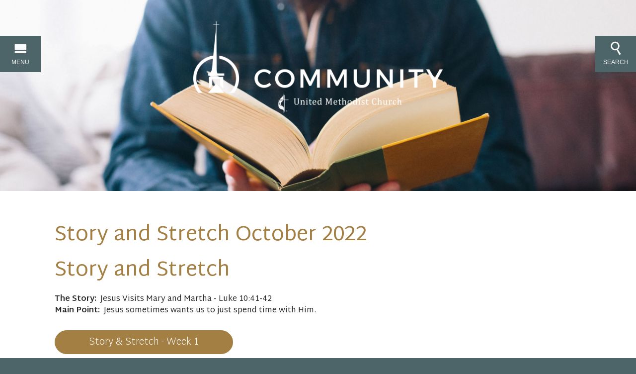

--- FILE ---
content_type: text/html; charset=UTF-8
request_url: http://commumc.org/connect/children/story-and-stretch-October-2022/
body_size: 18623
content:
<!DOCTYPE html>
<html class='no-js ' lang='en' xml:lang='en' data-themeid='mk030' data-cms='https://my.ekklesia360.com' data-siteid='17386' >
<head>

<!--

Theme: MK030 "Augustine"
Design © 2025 Monk Development, Inc. All rights reserved.
For help, see: http://help.ekklesia360.com/

-->

<meta charset="utf-8">
<meta http-equiv="X-UA-Compatible" content="IE=edge">

<title>Story and Stretch October 2022 | Community United Methodist Church</title>
<meta name="description" content=""/>
<meta name="keywords" content=""/>
<meta name="viewport" content="width=device-width, initial-scale=1.0, minimum-scale=1.0">
<meta content="yes" name="apple-mobile-web-app-capable">

<link href='//fonts.googleapis.com/css?family=Martel+Sans:400,200,300,600,700,800|Martel:400,300,600' rel='stylesheet' type='text/css'>
<link rel="stylesheet" href="http://shared.ekk360.com/theme/css/theme-common.css" />
<link rel="stylesheet" href="/_assets/fonts/mk030/style.css" />
<link rel="stylesheet" href="/_assets/css/styles.css?t=20200319231306" />
<link rel="stylesheet" href="/_assets/css/override.css?t=20200319231654" />



<script src="/_assets/js/lib/modernizr.js"></script></head>

<body class="subpage">
<div id="wrap">
<nav id="main">

	<button id="nav-open"><i class="icon-menu"></i><span>Menu</span></button>
	<div id="nav-inner">
    
    <div id="nav-top">
    <div class='logo'><a href='/'><img src='https://cdn.monkplatform.com/image/[base64]/commumchorneg.png?fm=webp' alt='Community United Methodist Church' /></a></div><ul><li><a href='/sermons' title='Sermons' class='button-large'>Sermons</a></li><li><a href='/about/calendar' title='Events' class='button-large'>Events</a></li><li><a href='https://www.eservicepayments.com/cgi-bin/Vanco_ver3.vps?appver3=wWsk24ZWJSTZKsGd1RMKlg0BDvsSG3VIWQCPJNNxD8upkiY7JlDavDsozUE7KG0nFx2NSo8LdUKGuGuF396vbbe8yDQYPyNwLmOxxGbejOaXHubq5Z7ap5JVmPErc4ZeYHCKCZhESjGNQmZ5B-6dx576Iyo1cYgPQ2HV5OW3Szg=&ver=3' title='Give' class='button-large'>Give</a></li></ul> 
    </div>
    <div id="nav-menu">
<ul id="nav">
  <li id="nav_about"><a href='/about/'>About</a>
    <ul>
      <li id="nav_about_im-new"><a href='/about/im-new/'>I&#039;m New</a></li>
      <li id="nav_about_mission-vision-values"><a href='/about/mission-vision-values/'>Mission, Vision &amp; Values</a></li>
      <li id="nav_about_our-team"><a href='/about/our-team/'>Our Staff Team</a></li>
      <li id="nav_about_calendar"><a href='/about/calendar/'>Calendar</a></li>
      <li id="nav_about_online-church-directory"><a href='/about/online-church-directory/'>Online Church Directory</a></li>
      <li id="nav_about_employment"><a href='/about/employment/'>Employment</a></li>
    </ul>
  </li>
  <li id="nav_worship"><a href='/worship/'>Worship</a>
    <ul>
      <li id="nav_worship_sunday-mornings"><a href='/worship/sunday-mornings/'>Sunday Mornings</a></li>
      <li id="nav_worship_sermons"><a href='/worship/sermons/'>Sermons</a></li>
      <li id="nav_worship_baptisms"><a href='/worship/baptisms/'>Baptisms</a></li>
      <li id="nav_worship_weddings"><a href='/worship/weddings/'>Weddings</a></li>
      <li id="nav_worship_funerals"><a href='/worship/funerals/'>Funerals</a></li>
      <li id="nav_worship_iglesia-isaias-611"><a href='/worship/iglesia-isaias-611/'>Iglesia Isaias 61:1</a></li>
    </ul>
  </li>
  <li id="nav_connect"><a href='/connect/'>Connect</a>
    <ul>
      <li id="nav_connect_children"><a href='/connect/children/'>Children</a></li>
      <li id="nav_connect_youth"><a href='/connect/youth/'>Youth</a></li>
      <li id="nav_connect_family"><a href='/connect/family/'>Family</a></li>
      <li id="nav_connect_adults"><a href='/connect/adults/'>Adults</a></li>
      <li id="nav_connect_permission-form"><a href='/connect/permission-form/'>Permission Form</a></li>
      <li id="nav_connect_care-and-support"><a href='/connect/care-and-support/'>Care and Support</a></li>
      <li id="nav_request-assistance"><a href='/request-assistance/' target='_blank'>Request Assistance</a></li>
    </ul>
  </li>
  <li id="nav_serve"><a href='/serve/'>Serve</a>
    <ul>
      <li id="nav_serve_signature-ministry-school-partnership"><a href='/serve/signature-ministry-school-partnership/'>Signature Ministry: School Partnership</a></li>
      <li id="nav_serve_serve-locally"><a href='/serve/serve-locally/'>Serve Locally</a></li>
      <li id="nav_serve_serve-nationallyglobally"><a href='/serve/serve-nationallyglobally/'>Serve Nationally/Globally</a></li>
      <li id="nav_serve_unraveling-racism"><a href='/serve/unraveling-racism/'>Unraveling Racism</a></li>
      <li id="nav_serve_governance-and-ministry-teams"><a href='/serve/governance-and-ministry-teams/'>Governance and Ministry Teams</a></li>
      <li id="nav_serve_music-ministry"><a href='/serve/music-ministry/'>Music Ministry</a></li>
      <li id="nav_serve_give"><a href=' https://www.eservicepayments.com/cgi-bin/Vanco_ver3.vps?appver3=wWsk24ZWJSTZKsGd1RMKlg0BDvsSG3VIWQCPJNNxD8upkiY7JlDavDsozUE7KG0nFx2NSo8LdUKGuGuF396vbbe8yDQYPyNwLmOxxGbejOaXHubq5Z7ap5JVmPErc4ZeYHCKCZhESjGNQmZ5B-6dx576Iyo1cYgPQ2HV5OW3Szg=&ver=3' target='_blank'>Give</a></li>
    </ul>
  </li>
</ul>
	</div>
<div id='nav-sec'><div class="div-row one-third">
<div class="div-col">
<h5 id="h4sjen6jepy808ir81ceayf1ezjjcf">Contact</h5>
<p>Office Hours: <br /><em>Monday - Thursday</em><br /><em>9:00 AM - 3:00 PM</em></p>
<p><span>(763) 400-3969<br /><br /><a href="/contact-us/"><strong>Contact Us</strong></a></span></p>
</div>
<div class="div-col">
<h5>Need Prayer?</h5>
<p>We would love to pray<br /> with you.</p>
<p>(763) 400-3969<br /><br /><a href="/prayer-request/"><strong>Submit a Prayer</strong></a></p>
</div>
<div class="div-col">
<h5>Pumpkin Patch</h5>
<p>Looking for a preschool?</p>
<p>(763) 295-5040<br /><br /><a href="http://www.pumpkinpatchpreschool.com/"><strong>Learn More</strong></a></p>
</div>
</div></div><div id='nav-social'><ul><li><a href='https://www.facebook.com/CUMCMonticelloMN' target='_blank' title='Facebook' class='icon-facebook' ></a></li><li><a href='https://twitter.com/MontiCUMC' target='_blank' title='Twitter' class='icon-twitter' ></a></li><li><a href='http://instagram.com/MontiCUMC' title='Instagram' class='icon-instagram' ></a></li></ul></div>    </div>
</nav><div id="search">
<button id="search-open"><i class="icon-search"></i><span>Search</span></button>
            <form action="/search-results/" method="get" id="searchForm" ><fieldset>
               <input type="text" id="search_term" name="keywords" value="" placeholder="I'm looking for answers" class="clearClick" />
               <a id="search_go" href="#" class="icon-search"></a>
<input type="hidden" name="show_results" value="N%3B" />

            </fieldset></form></div>
<div id="inner-wrap">
<div id="header"  data-big-video="">
    <div class='logo'><div class='container'><a href='/'><img src='https://cdn.monkplatform.com/image/[base64]/commumchorneg.png?fm=webp' alt='Community United Methodist Church' /></a></div></div>    </div><!--end #header-->
<div id="content">
<div class="container">
	<div id="text">
    <!--<script type="text/javascript">
var addthis_config = {"data_track_clickback":true, ui_click: true};
</script>
<script type="text/javascript" src="//s7.addthis.com/js/300/addthis_widget.js#pubid=need-pub-id"></script>-->    <h1>Story and Stretch October 2022</h1><h1>Story and Stretch</h1>
<p><strong>The Story:</strong>&nbsp; Jesus Visits Mary and Martha - Luke 10:41-42<br /><strong>Main Point:</strong>&nbsp; Jesus sometimes wants us to just spend time with Him.&nbsp;</p>
<p class="button-large"><a href="https://cms-production-backend.monkcms.com/Clients/download.php?sid=17386&amp;url=https://fd00d9291803f90235dc-0da5977696a4489dfb1a66c2eb25dd39.ssl.cf2.rackcdn.com/h264-720/r/0e10998480_1601571138_rec0339.mp4&amp;mediaBID=8009039&amp;template=https://cms-production-backend.monkcms.com/Clients/player/videoplayer.php&amp;type=video&amp;CMSCODE=EKK&amp;CMS_LINK=https://cms-production-backend.monkcms.com&amp;width=480&amp;height=360&amp;autostart=true&amp;playlist=false" class="mcms_videoplayer">Story &amp; Stretch - Week 1</a></p>
<p><strong>I Wonder Statement:</strong>&nbsp;I wonder if you know that Jesus is happy when we spend time with Him and listen to stories from the Bible...</p>
<p><strong>Discussion:&nbsp;</strong></p>
<ul>
<li>
<p>Share what you pictured during Relaxation when you pictured yourself spending time with Jesus.&nbsp; In your mind's eye notice where you are.&nbsp; Are you indoors or outdoors?&nbsp; Is it warm or cool where you are?&nbsp; Is it lighter or darker?&nbsp; What are you doing together?&nbsp; What sounds do you hear?&nbsp; What do you smell?&nbsp; Are you tasting anything?&nbsp;</p>
</li>
</ul>
<p><strong>Prayer:&nbsp;</strong><span>&nbsp;</span>Dear God, thank you for the stories about Jesus in the Bible.&nbsp; Help me to spend time with Jesus and be a good listener like Mary.</p>
<h1>Story and Stretch</h1>
<p><strong>The Story:</strong><span>&nbsp;</span>The Ten Words From God Exodus 20:1-18 - Deuteronomy 5:1-22<br /><strong>Main Point:</strong>&nbsp; God gave us guidelines to live by because God loves us and wants us to enjoy life.&nbsp;</p>
<p class="button-large"><a href="https://cms-production-backend.monkcms.com/Clients/download.php?sid=17386&amp;url=https://fd00d9291803f90235dc-0da5977696a4489dfb1a66c2eb25dd39.ssl.cf2.rackcdn.com/h264-720/s/0e11039628_1602271099_strystrch101120.mp4&amp;mediaBID=8035133&amp;template=https://cms-production-backend.monkcms.com/Clients/player/videoplayer.php&amp;type=video&amp;CMSCODE=EKK&amp;CMS_LINK=https://cms-production-backend.monkcms.com&amp;width=480&amp;height=360&amp;autostart=true&amp;playlist=false" class="mcms_videoplayer">Story &amp; Song - Week 2</a></p>
<p><strong>I Wonder Statement:</strong><span>&nbsp;</span>I wonder which of God's guidelines you want to be more mindful of today...</p>
<p><strong>Discussion:&nbsp;</strong></p>
<ul>
<li>
<p>How do the guidelines God gave us to live by help us have more freedom and feel more joyful?</p>
</li>
<li>
<p>What was one of the ways you showed God love in the visualizations?&nbsp; And how did it feel to visualize loving God?</p>
</li>
<li>
<p>What did you picture in your mind at the end when I invited you to see yourself following the guidelines you heard in the story?</p>
</li>
</ul>
<p><strong>Prayer:&nbsp;</strong>Dear God, thank you for your love and for giving us guidelines that help us live a joyful life.</p>
<h1>Story and Stretch</h1>
<p><strong>The Story:</strong><span>&nbsp;</span>Jesus and the Witty Woman Matthew - 15:21-28&nbsp;<br /><br /><strong>Main Point:</strong>&nbsp; Even Jesus learned from people who were different from him.&nbsp;&nbsp;</p>
<p class="button-large"><a href="https://cms-production-backend.monkcms.com/Clients/download.php?sid=17386&amp;url=https://fd00d9291803f90235dc-0da5977696a4489dfb1a66c2eb25dd39.ssl.cf2.rackcdn.com/uploaded/y/0e11074072_1602878449_youve-got-a-friend-in-me-from-toy-storysoundtrack-version.mp3&amp;mediaBID=8057415&amp;template=https://cms-production-backend.monkcms.com/Clients/player/videoplayer.php&amp;type=sound&amp;CMSCODE=EKK&amp;CMS_LINK=https://cms-production-backend.monkcms.com&amp;width=400&amp;height=300&amp;autostart=true&amp;playlist=false" class="mcms_audioplayer">Music - You've Got a Friend in Me</a></p>
<p class="button-large"><a href="https://cms-production-backend.monkcms.com/Clients/download.php?sid=17386&amp;url=https://fd00d9291803f90235dc-0da5977696a4489dfb1a66c2eb25dd39.ssl.cf2.rackcdn.com/h264-720/1/0e11074060_1602878184_101820strystrch.mp4&amp;mediaBID=8057406&amp;template=https://cms-production-backend.monkcms.com/Clients/player/videoplayer.php&amp;type=video&amp;CMSCODE=EKK&amp;CMS_LINK=https://cms-production-backend.monkcms.com&amp;width=480&amp;height=360&amp;autostart=true&amp;playlist=false" class="mcms_videoplayer">Story &amp; Stretch - Week 3</a></p>
<p><strong>I Wonder Statement:&nbsp;</strong>I wonder what you have learned from someone who is different from you...</p>
<p><strong>Discussion:&nbsp;</strong></p>
<ul>
<li>
<p>What did you picture during Relaxation (when we were picturing ourselves learning something new from someone who was born in a different part of the world and who looks different from you) and what can we learn from people who are different from different places?</p>
</li>
</ul>
<p><strong>Prayer:&nbsp;</strong>Dear God, thank you for all people.&nbsp; Help me hear your voice when it comes from people who are different than me.</p>
<h1>Story and Stretch</h1>
<p><strong>The Story:&nbsp;</strong><span>&nbsp;</span>Jesus Turns Over Tables in the Temple - Mark 11:15-19<br /><br /><strong>Main Point:</strong>&nbsp; Even Jesus got angry when it was appropriate.&nbsp;</p>
<p><a href="https://cms-production-backend.monkcms.com/Clients/download.php?sid=17386&amp;url=https://fd00d9291803f90235dc-0da5977696a4489dfb1a66c2eb25dd39.ssl.cf2.rackcdn.com/h264-720/s/0e11102349_1603465657_story-and-stretch-102520.mp4&amp;mediaBID=8075194&amp;template=https://cms-production-backend.monkcms.com/Clients/player/videoplayer.php&amp;type=video&amp;CMSCODE=EKK&amp;CMS_LINK=https://cms-production-backend.monkcms.com&amp;width=480&amp;height=360&amp;autostart=true&amp;playlist=false" class="mcms_videoplayer button-large">Story &amp; Stretch - Week 4</a></p>
<p><strong>I Wonder Statement:&nbsp;&nbsp;</strong>I wonder if you know when it is appropriate to get angry and how to respond in a way that honors God and is pleasing to God. ...</p>
<p><strong>Discussion:&nbsp;&nbsp;</strong>Share what makes you mad and how we can respond in a way that pleases God?</p>
<p><strong>Prayer:&nbsp;&nbsp;</strong>Dear God, thank you that I get to choose how I feel.&nbsp; Help me to respond to my feelings in ways that honor you and are pleasing.&nbsp;&nbsp;</p>
<p><strong>Bible Verses to Say When You Are Scared (from the book we read):&nbsp;&nbsp;</strong>Exodus 14:13-14;&nbsp;Psalm 23; Psalm 46:1-2; Isaiah 41:10 ;&nbsp;Mark 5:36;&nbsp;John 14:25-27; Romans 8:38-39; 2 Timothy 1:7</p>  	</div><!--end #text--> 
    <aside id="sidebar">
 
 
	</aside><!--end #sidebar--> 
             
</div>
</div><!--end #content-->

<footer id="footer">
  <div class="container">
  <div class="div-row one-third"><div class="div-col"><h5>Get Weekly News</h5><!-- Begin Constant Contact Inline Form Code --><div class="ctct-inline-form" data-form-id="85876d35-4b62-4726-aaf4-d42ec08c61de">&nbsp;</div><!-- End Constant Contact Inline Form Code --></div><div class="div-col"><h5>Sunday Worship</h5><p>10 AM</p><p>&nbsp;</p><h5>Contact</h5><p><office hours:="" br=""></office><i>Monday - Thursday</i><br><em>9:00 AM - 3:00 PM</em><br><span>(763) 400-3969<br><a href="/contact-us/"><strong>Contact Us</strong></a></span></p><p>&nbsp;</p><h5>Need Prayer?</h5><p>We would love to pray with you.<br>(763) 400-3969<br><a href="/prayer-request/"><strong>Submit a Prayer</strong></a></p><p>&nbsp;</p></div><div class="div-col"><img src="https://cdn.monkplatform.com/image/[base64]/commumchorneg.png?fm=webp" width="400" height="341" caption="false"><p>&nbsp;</p><p>9225 Jason Ave NE, Monticello, MN US 55362</p></div></div><p>&nbsp;</p>  </div>
  <div class="scrolltop"><a href="#" id="scrolltop"><i class="icon-arrow-up"></i><span>Top</span></a></div>
</footer><!--end #footer-->

<div id="credits">
  <div class="container">
    <div class="credits-inner">
      <div class="site-credit"><p>
      &copy; 2025 Community United Methodist Church       &nbsp;&nbsp;|&nbsp;&nbsp; <a href="http://maps.google.com/maps?q=9225 Jason Ave NE, Monticello, MN US 55362" title="map it" target='_blank'>9225 Jason Ave NE, Monticello, MN US 55362</a></p>
      </div>
      <div id="vendor-tagline" class="light"><a class="e360" href="http://www.ekklesia360.com" title="Ekklesia 360 | Web Development &amp; CMS" target="_blank">Ekklesia 360</a><link rel="stylesheet" href="https://ac4a520296325a5a5c07-0a472ea4150c51ae909674b95aefd8cc.ssl.cf1.rackcdn.com/theme/css/tagline-e360.css
"/><script src="https://ac4a520296325a5a5c07-0a472ea4150c51ae909674b95aefd8cc.ssl.cf1.rackcdn.com/theme/js/setLuminanceClass.js"></script></div>
    </div><!--end .credits-inner-->
  </div>
</div><!--end #credits-->
 
</div><!--end #inner-wrap-->
</div><!--end #wrap-->

<script src="/_assets/js/mk030Libraries.js"></script>

<script src="/_assets/js/app/bigvideo.js"></script>
<script src="/_assets/js/app/global.js"></script>
<script src="/_assets/js/app/helpers.js"></script>
<script src="/_assets/js/app/navigation.js"></script>
<script src="/_assets/js/app/notice.js"></script>
<script src="/_assets/js/app/rotator.js"></script>
<script src="/_assets/js/app/selectors.js"></script>
<script src="/_assets/js/app/table.js"></script>
<script src="/_assets/js/main.js"></script>
<script src="https://my.ekklesia360.com/Clients/monkcms-dev.js"></script>
<script src="http://shared.ekk360.com/theme/js/theme-common.js"></script>


<!-- Begin Constant Contact Active Forms -->
<script> var _ctct_m = "d7be6d65329e0bc9b6eb6b2260debfdd"; </script>
<script id="signupScript" src="//static.ctctcdn.com/js/signup-form-widget/current/signup-form-widget.min.js" async defer></script>
<!-- End Constant Contact Active Forms --> 
<script>
  (function(i,s,o,g,r,a,m){i['GoogleAnalyticsObject']=r;i[r]=i[r]||function(){
  (i[r].q=i[r].q||[]).push(arguments)},i[r].l=1*new Date();a=s.createElement(o),
  m=s.getElementsByTagName(o)[0];a.async=1;a.src=g;m.parentNode.insertBefore(a,m)
  })(window,document,'script','https://www.google-analytics.com/analytics.js','ga');

  ga('create', 'UA-36344935-1', 'auto');
  ga('send', 'pageview');

</script>
</body>
</html>


--- FILE ---
content_type: text/html; charset=utf-8
request_url: https://www.google.com/recaptcha/api2/anchor?ar=1&k=6LfHrSkUAAAAAPnKk5cT6JuKlKPzbwyTYuO8--Vr&co=aHR0cDovL2NvbW11bWMub3JnOjgw&hl=en&v=TkacYOdEJbdB_JjX802TMer9&size=invisible&anchor-ms=20000&execute-ms=15000&cb=iml162ij4klk
body_size: 46262
content:
<!DOCTYPE HTML><html dir="ltr" lang="en"><head><meta http-equiv="Content-Type" content="text/html; charset=UTF-8">
<meta http-equiv="X-UA-Compatible" content="IE=edge">
<title>reCAPTCHA</title>
<style type="text/css">
/* cyrillic-ext */
@font-face {
  font-family: 'Roboto';
  font-style: normal;
  font-weight: 400;
  src: url(//fonts.gstatic.com/s/roboto/v18/KFOmCnqEu92Fr1Mu72xKKTU1Kvnz.woff2) format('woff2');
  unicode-range: U+0460-052F, U+1C80-1C8A, U+20B4, U+2DE0-2DFF, U+A640-A69F, U+FE2E-FE2F;
}
/* cyrillic */
@font-face {
  font-family: 'Roboto';
  font-style: normal;
  font-weight: 400;
  src: url(//fonts.gstatic.com/s/roboto/v18/KFOmCnqEu92Fr1Mu5mxKKTU1Kvnz.woff2) format('woff2');
  unicode-range: U+0301, U+0400-045F, U+0490-0491, U+04B0-04B1, U+2116;
}
/* greek-ext */
@font-face {
  font-family: 'Roboto';
  font-style: normal;
  font-weight: 400;
  src: url(//fonts.gstatic.com/s/roboto/v18/KFOmCnqEu92Fr1Mu7mxKKTU1Kvnz.woff2) format('woff2');
  unicode-range: U+1F00-1FFF;
}
/* greek */
@font-face {
  font-family: 'Roboto';
  font-style: normal;
  font-weight: 400;
  src: url(//fonts.gstatic.com/s/roboto/v18/KFOmCnqEu92Fr1Mu4WxKKTU1Kvnz.woff2) format('woff2');
  unicode-range: U+0370-0377, U+037A-037F, U+0384-038A, U+038C, U+038E-03A1, U+03A3-03FF;
}
/* vietnamese */
@font-face {
  font-family: 'Roboto';
  font-style: normal;
  font-weight: 400;
  src: url(//fonts.gstatic.com/s/roboto/v18/KFOmCnqEu92Fr1Mu7WxKKTU1Kvnz.woff2) format('woff2');
  unicode-range: U+0102-0103, U+0110-0111, U+0128-0129, U+0168-0169, U+01A0-01A1, U+01AF-01B0, U+0300-0301, U+0303-0304, U+0308-0309, U+0323, U+0329, U+1EA0-1EF9, U+20AB;
}
/* latin-ext */
@font-face {
  font-family: 'Roboto';
  font-style: normal;
  font-weight: 400;
  src: url(//fonts.gstatic.com/s/roboto/v18/KFOmCnqEu92Fr1Mu7GxKKTU1Kvnz.woff2) format('woff2');
  unicode-range: U+0100-02BA, U+02BD-02C5, U+02C7-02CC, U+02CE-02D7, U+02DD-02FF, U+0304, U+0308, U+0329, U+1D00-1DBF, U+1E00-1E9F, U+1EF2-1EFF, U+2020, U+20A0-20AB, U+20AD-20C0, U+2113, U+2C60-2C7F, U+A720-A7FF;
}
/* latin */
@font-face {
  font-family: 'Roboto';
  font-style: normal;
  font-weight: 400;
  src: url(//fonts.gstatic.com/s/roboto/v18/KFOmCnqEu92Fr1Mu4mxKKTU1Kg.woff2) format('woff2');
  unicode-range: U+0000-00FF, U+0131, U+0152-0153, U+02BB-02BC, U+02C6, U+02DA, U+02DC, U+0304, U+0308, U+0329, U+2000-206F, U+20AC, U+2122, U+2191, U+2193, U+2212, U+2215, U+FEFF, U+FFFD;
}
/* cyrillic-ext */
@font-face {
  font-family: 'Roboto';
  font-style: normal;
  font-weight: 500;
  src: url(//fonts.gstatic.com/s/roboto/v18/KFOlCnqEu92Fr1MmEU9fCRc4AMP6lbBP.woff2) format('woff2');
  unicode-range: U+0460-052F, U+1C80-1C8A, U+20B4, U+2DE0-2DFF, U+A640-A69F, U+FE2E-FE2F;
}
/* cyrillic */
@font-face {
  font-family: 'Roboto';
  font-style: normal;
  font-weight: 500;
  src: url(//fonts.gstatic.com/s/roboto/v18/KFOlCnqEu92Fr1MmEU9fABc4AMP6lbBP.woff2) format('woff2');
  unicode-range: U+0301, U+0400-045F, U+0490-0491, U+04B0-04B1, U+2116;
}
/* greek-ext */
@font-face {
  font-family: 'Roboto';
  font-style: normal;
  font-weight: 500;
  src: url(//fonts.gstatic.com/s/roboto/v18/KFOlCnqEu92Fr1MmEU9fCBc4AMP6lbBP.woff2) format('woff2');
  unicode-range: U+1F00-1FFF;
}
/* greek */
@font-face {
  font-family: 'Roboto';
  font-style: normal;
  font-weight: 500;
  src: url(//fonts.gstatic.com/s/roboto/v18/KFOlCnqEu92Fr1MmEU9fBxc4AMP6lbBP.woff2) format('woff2');
  unicode-range: U+0370-0377, U+037A-037F, U+0384-038A, U+038C, U+038E-03A1, U+03A3-03FF;
}
/* vietnamese */
@font-face {
  font-family: 'Roboto';
  font-style: normal;
  font-weight: 500;
  src: url(//fonts.gstatic.com/s/roboto/v18/KFOlCnqEu92Fr1MmEU9fCxc4AMP6lbBP.woff2) format('woff2');
  unicode-range: U+0102-0103, U+0110-0111, U+0128-0129, U+0168-0169, U+01A0-01A1, U+01AF-01B0, U+0300-0301, U+0303-0304, U+0308-0309, U+0323, U+0329, U+1EA0-1EF9, U+20AB;
}
/* latin-ext */
@font-face {
  font-family: 'Roboto';
  font-style: normal;
  font-weight: 500;
  src: url(//fonts.gstatic.com/s/roboto/v18/KFOlCnqEu92Fr1MmEU9fChc4AMP6lbBP.woff2) format('woff2');
  unicode-range: U+0100-02BA, U+02BD-02C5, U+02C7-02CC, U+02CE-02D7, U+02DD-02FF, U+0304, U+0308, U+0329, U+1D00-1DBF, U+1E00-1E9F, U+1EF2-1EFF, U+2020, U+20A0-20AB, U+20AD-20C0, U+2113, U+2C60-2C7F, U+A720-A7FF;
}
/* latin */
@font-face {
  font-family: 'Roboto';
  font-style: normal;
  font-weight: 500;
  src: url(//fonts.gstatic.com/s/roboto/v18/KFOlCnqEu92Fr1MmEU9fBBc4AMP6lQ.woff2) format('woff2');
  unicode-range: U+0000-00FF, U+0131, U+0152-0153, U+02BB-02BC, U+02C6, U+02DA, U+02DC, U+0304, U+0308, U+0329, U+2000-206F, U+20AC, U+2122, U+2191, U+2193, U+2212, U+2215, U+FEFF, U+FFFD;
}
/* cyrillic-ext */
@font-face {
  font-family: 'Roboto';
  font-style: normal;
  font-weight: 900;
  src: url(//fonts.gstatic.com/s/roboto/v18/KFOlCnqEu92Fr1MmYUtfCRc4AMP6lbBP.woff2) format('woff2');
  unicode-range: U+0460-052F, U+1C80-1C8A, U+20B4, U+2DE0-2DFF, U+A640-A69F, U+FE2E-FE2F;
}
/* cyrillic */
@font-face {
  font-family: 'Roboto';
  font-style: normal;
  font-weight: 900;
  src: url(//fonts.gstatic.com/s/roboto/v18/KFOlCnqEu92Fr1MmYUtfABc4AMP6lbBP.woff2) format('woff2');
  unicode-range: U+0301, U+0400-045F, U+0490-0491, U+04B0-04B1, U+2116;
}
/* greek-ext */
@font-face {
  font-family: 'Roboto';
  font-style: normal;
  font-weight: 900;
  src: url(//fonts.gstatic.com/s/roboto/v18/KFOlCnqEu92Fr1MmYUtfCBc4AMP6lbBP.woff2) format('woff2');
  unicode-range: U+1F00-1FFF;
}
/* greek */
@font-face {
  font-family: 'Roboto';
  font-style: normal;
  font-weight: 900;
  src: url(//fonts.gstatic.com/s/roboto/v18/KFOlCnqEu92Fr1MmYUtfBxc4AMP6lbBP.woff2) format('woff2');
  unicode-range: U+0370-0377, U+037A-037F, U+0384-038A, U+038C, U+038E-03A1, U+03A3-03FF;
}
/* vietnamese */
@font-face {
  font-family: 'Roboto';
  font-style: normal;
  font-weight: 900;
  src: url(//fonts.gstatic.com/s/roboto/v18/KFOlCnqEu92Fr1MmYUtfCxc4AMP6lbBP.woff2) format('woff2');
  unicode-range: U+0102-0103, U+0110-0111, U+0128-0129, U+0168-0169, U+01A0-01A1, U+01AF-01B0, U+0300-0301, U+0303-0304, U+0308-0309, U+0323, U+0329, U+1EA0-1EF9, U+20AB;
}
/* latin-ext */
@font-face {
  font-family: 'Roboto';
  font-style: normal;
  font-weight: 900;
  src: url(//fonts.gstatic.com/s/roboto/v18/KFOlCnqEu92Fr1MmYUtfChc4AMP6lbBP.woff2) format('woff2');
  unicode-range: U+0100-02BA, U+02BD-02C5, U+02C7-02CC, U+02CE-02D7, U+02DD-02FF, U+0304, U+0308, U+0329, U+1D00-1DBF, U+1E00-1E9F, U+1EF2-1EFF, U+2020, U+20A0-20AB, U+20AD-20C0, U+2113, U+2C60-2C7F, U+A720-A7FF;
}
/* latin */
@font-face {
  font-family: 'Roboto';
  font-style: normal;
  font-weight: 900;
  src: url(//fonts.gstatic.com/s/roboto/v18/KFOlCnqEu92Fr1MmYUtfBBc4AMP6lQ.woff2) format('woff2');
  unicode-range: U+0000-00FF, U+0131, U+0152-0153, U+02BB-02BC, U+02C6, U+02DA, U+02DC, U+0304, U+0308, U+0329, U+2000-206F, U+20AC, U+2122, U+2191, U+2193, U+2212, U+2215, U+FEFF, U+FFFD;
}

</style>
<link rel="stylesheet" type="text/css" href="https://www.gstatic.com/recaptcha/releases/TkacYOdEJbdB_JjX802TMer9/styles__ltr.css">
<script nonce="djg1keEr3IHuxsdX_PMx2A" type="text/javascript">window['__recaptcha_api'] = 'https://www.google.com/recaptcha/api2/';</script>
<script type="text/javascript" src="https://www.gstatic.com/recaptcha/releases/TkacYOdEJbdB_JjX802TMer9/recaptcha__en.js" nonce="djg1keEr3IHuxsdX_PMx2A">
      
    </script></head>
<body><div id="rc-anchor-alert" class="rc-anchor-alert"></div>
<input type="hidden" id="recaptcha-token" value="[base64]">
<script type="text/javascript" nonce="djg1keEr3IHuxsdX_PMx2A">
      recaptcha.anchor.Main.init("[\x22ainput\x22,[\x22bgdata\x22,\x22\x22,\[base64]/[base64]/[base64]/[base64]/[base64]/[base64]/[base64]/[base64]/[base64]/[base64]/[base64]/[base64]/[base64]/[base64]/[base64]\\u003d\\u003d\x22,\[base64]\\u003d\\u003d\x22,\x22w7orw6EhesKUw406MErDrCNBwpYHw7rCu8OiJRsMUsOVHwPDtWzCnSBeFTsVwo5nworCvizDvCDDmFptwofCvXPDg2JNwq8VwpPCmxPDjMK0w6ETFEY/G8KCw5/Cg8Oiw7bDhsO+wp/Cpm8YdMO6w6p1w7fDscK6Cktiwq3Dg3Q9a8KHw6zCp8OIFMOFwrA9EcO5EsKnV3lDw4Q9AsOsw5TDgCPCusOAeQATYB8hw6/Cky99wrLDvxZsQ8K0wqZ+VsOFw7vDmEnDm8O8wrvDqlxeAjbDp8KxH0HDhVBjOTfDvsO4wpPDj8OWwq3CuD3CrcKwNhHCmMKBwooaw5TDgn5nw6AqAcKrdsK9wqzDrsKcQl1rw43DoxYcUzxibcKsw5RTY8O8wr3CmVrDuQVsecOCIgfCscOLwr7DtsK/wofDjVtURiwyTSlpBsK2w41zXHDDn8K0HcKJbTrCkx7CtQDCl8Oww7/CpDfDu8KkwofCsMOuGMOZI8OkDmXCt24ZfcKmw4DDqMK8woHDiMKnw79twq1Mw6TDlcKxZMKuwo/Ck3TCtMKYd2nDp8OkwrIQOB7CrMKVLMOrD8K/w63Cv8KvUAXCv17CgsKBw4krwqp5w4t0dkU7LCBIwoTCnBTDnhtqcB5Qw4QmRRAtO8OJJ3Nuw7g0HisswrYhV8KlbsKKTjvDlm/DqMKNw73DuX3ClcOzMxk4A2nCmcKpw67DosKCecOXL8Oow5TCt0vDn8KaHEXCg8KYH8O9wq7DjMONTDzCmjXDs3HDjMOCUcO8UsOPVcOWwpk1G8OMwrHCncO/ZAPCjCApwpPCjF8fwoxEw53DrsKOw7IlEsOCwoHDlUPDsH7DlMK/[base64]/wqgLwoNWwoZOwptxwrHDgkfCgnnDkR/[base64]/[base64]/DpcOdwrMDwrhXwr5JBsOIwrjDhhcmY8Kyw5Ace8OLKcOrXMO5by5pB8KmPMO1X2V1Y19xw65Sw53DgloxQcK0BVwYw6EuIB7Cui/DnsOCwpB9wpXCmsKUwq3DhSfDnkozwrY4YcOSwp1ow4/DncO3IcK9w43CiwpVw5o8DMKgw5dxTk4bw7DDqsKrAsOew4Q7bybDncOGRMK1wpLCgMO4w7VjLsODwrfCssKIQ8KgeiDDrsO/wo/CgjHDlg7CvsKkw77Cs8K3BMKHwpXCh8OAL17CmGPConbDm8Krw5wdw5vDiHcAw4IIw6lUVcOew4vCogLDuMKSJsKNNCZ9CcKQHlbDhsONFxlfEsKGasKXw4VDw5XCv1BiWMO/woM0dAXCsMK7w6nDlsKXw6d4w5TCuh9qQcKywopdYjzDqMK0dsKIwr7CrcOkYsOIT8Kswq9Tbl0Lwo/[base64]/DrMKeEm3ClDrDqTnCogZcKsKdM3HDsThTw61Dw6lGwqHDnk8CwoRzwovDisKhw5ZtwrvDh8KPJilAL8KAZ8OlM8KqwqPCs3/[base64]/fcOpwrHDuhHDi1UtwpUEWMKJERpNwr/CocOXZ2RjRRbDucOJC3TCmHHCpMOEccOyY0kBwoV8VsKKwofCnRFGesKnD8KvLBbCuMO9wpBXw47DgWDDvcKHwqgbKxYyw6XDk8KewptCw75vZcO3SDBnwoHDp8K2EVzDvA7Cmxp/[base64]/w5vCoFE5UMK4Gj7CqWnDncKJwot4wq7DrsOTwrUMN0fDoyFKwpo5ScO7ck0sS8KfwrUJRcOpwpHCocO+LUfDpcKnw7DCuB/[base64]/CqSfDmMOWXMKLc8KswoF0wq5nUcOewqQFw5BVwotoX8K1w5nCg8OWWX4ow7kjwoLDgcORPsOUwqLDicK9woZcw77Dl8Olw7fDt8OCSzg4wossw74QJ01Zwr0Gf8OjZsOkwp9Ewrtvwp/CksK2wo0MKsK8wr/[base64]/w7nCohE7W8O4SMO8bsKdw49bw7DDuxpfw4TDjsOWfsKUX8KdDcOmwqogbhLCv33CrMKXXsOLOw3Dh2UsMmdVwrkswq7DtMKcw6ZxfcOpwrhhw7/CnxFtwqfDoyTDn8O1Ih9JwoVoCARrw5zCjiHDvcORIcK3cD0uPsO/wpvCmEDCrcK5VMOPwoTDq1bDrHQoK8KgBE7CksKywqkswrTDvkHDikt2w59KbW7DpMOMBsObw7vCnDFIbBhkX8KcXcOpcC/CsMKcBMKTw7kcasOcwrgMYsKlw59SakXDncKlw6bCl8O4wqcrUysXwo/DvEFpcnzDpn4UwpVQw6PDkitLwr43MilAw4ljwr/Ds8KFw7fDngVDwpYBN8KAw6QKA8KgwpTCtsKsI8KMw5EoSndKw6DDkMOFXjzDpMKAw6R4w6nCgVw7woltZcKjworCncKPO8KUMCzCnRdPSU/CgsKJJEjDqm7DtcKHwovDicOxwqEiSDfDknfDpQFEwpJcHsOaOcKyWVDDqsOmwoMGwohfWVPCoWnCuMK/CTVSAw4JJFTClsKvwq4jw7LCjMK+wp4WKQwBHE0eXMORLcOKwp5ua8KNwr1Iwo1Fw7rDtz3DuRDClMKBR2cCw4DCrypNwoDDnsKdw5oxw65EHcO0wqI0DsKaw4kyw6/DosKWbcK7w43DosOoRcK4IsK6SMOhZ3TCh07DkilJw7jCuTIGN3zCrcOAJ8Osw5NWwpA1XsOawonCq8KWZjPCpwZdw5XDmCvDu30Ew7dDw7jCtgwTMgtlw5fDkWoSwqzDpMO/woEVwp8Hw6bCpcKaVhMuCg3DpXFrWMOAecKibFHCmsOSQk1ww6DDkMOXw5TCg3nDgsOaeVAOwodswp3CvmjDrcO8w5jCqMKcwrjDosKswoBjaMKYIElkwr85WnRHw7wRwpzCgsOkw4FDB8KocMO3GMKIDBLDlULDkRolw7XCt8O2PRMVdF/DrgkVCkfCs8KmT2bDnyfDkTPCpykhw6JcWgnCucORfcK4w5LCscKLw5vCtE8ndMKJRyTDqcKww7TCnzbDngDCisOPXMOkTsOHw5gfwr3CkDk5GFBbwrd4wp5MMG46X2Rmw4A+wrFcw5/DvVAOPVzCrMKFw4lXw54zw7LCsMKLw6DDt8KobcKMbSNIwqcCwql6wqIqw6MFw5jDmXzDow3DiMOSw4FPDWFZworDv8K4UsOFVXw5wqssDicTCcOrfwA1acO/DMOOwpPDn8KldkLCrcO8HzRCUydTw7PCmBbDjFvDuX8+asKqQHDCuGhcbsKAPcOjBMOow4nDoMK4LUYNw4rCqsOPw7Elcw0XcnXCkRpFwqDCncKdc1/CimdjLwnDp3TDisKFGBI4bl7CiE5pw7o9wobCisKewpjDuGPCv8KaJsKkw7zCkRB8wrnCpHvCukYSXQrDuUxkw7AePMO0wr4ow759w684w5E4w7RtJsKiw6I0w7nDuD8mPCvCm8K4dMO5J8OxwpQZIsOVWC/[base64]/DqcOCwoQ7EMKcXsOPFE7DlsKPw65/[base64]/Ch8OwJH7CkAgkwrzCrMOuK8O3wqoQw7XDnB7DugLDhg3CkEcYSMO0dFjDnjFowonDi3I7w61Sw7sKbEPDmsKvUcK4F8KvRcO1M8KFNsO/Zy5NLcKfcMOpaWdEw7XCoifDk3bCihHCi1TCm0VYw7gMEsKCS3Mvwq7DoyRfUEbCoHsCwq3DmEHDksK1wqTCi34Owo/Cgy8Kwp/Ci8OpwoDDtMKGB2/DmsKKPSEjwq0vwrcDworDql3DtgvDmX8Oe8KUw5dJUcK8wrMIcVvDg8OqHFtkNsKkw7rDvCXCli4QLFNlw5HCkMO4QcOZw6RGwrBBw5wnw7Z9VsKAw7fDscOrBifDosO9wqXCkcOhPn/CqMKFw6XClEvDiWnDjcO8WBYLZsKOw61ow6nDtRnDvcOIEcKIQUDDqy7Dk8KpJsOiB0gQwrgTW8OjwqssA8OWLTodwqXCksOqwrpfwo0xa3/Dpg0iwqLCnMKcwq7DoMKIwqxcBx7Cr8KDLXhWwrjDpsKjLDw4LsO2wpHCrzLDq8O9VHYowoHCucKBEcO7VELCqMOdw6XDg8O7wq/CuFAiw4glbRxww61zfnEEHHvCkcOLJlLCrlLCpRPDjsOFDmjCmsKgKDXClGnCo05WOsOtworCtGzDi2E+HFnCtGbDrcKZwpg5HBYDbMOIfMK/wo/CtsOQGg/DikbDmsOiKsKDw47Dk8KFTkvDmWTDiRJUwqTCt8OcAcOpORZNf1jCk8KLFsO6E8K5I3bDvsKXCcK/bzXDqGXDi8K7HMKiwoJkwpTCmcOxw7fDqR8QOirDlm0Gw67Cr8KaPsOkwoLDrSnDpsKYw6vDgMO6AmrCgcOgGmsFwosfGHTCnMOjw4PDo8KIMVV1wr8tw5vDvgJ1w58dKU/Ckw86wpzDuG/CgSzDl8KPHSTDncOcw7vDicOAwrM4R3ciw4c+OsO1RsOxAXjCmsKzw7fCqMOmYcONwrgnCMOpwqXCosKSw5pVCsKGecKqVTPCicOiwpMOwoNVwq7Du3/CucKfw7XCgyDDl8KVwq3DgsODIsOhR3lcw5HCpCxiXsKOwovCjcKtw67Cs8ODdcKgw4LDhMKSDcO9wrjDg8KSwpHDg3IfL0kLw6XDoQXDlidzwrUdJCZAwqsuQMOmwp82wqTDo8KaOsKGGyJHZ1/CpsOQIQltVcKkwr07JcOTw5jDlHohL8O6HsOJw6TDvC7Dp8Kvw758GsOPw7zDh1FRwrbCqcK1w6UwBX92e8Oeai3CjVUnwpgXw67CuQ3Cmw3DvsO7w68kwpvDg0fCk8K5w7TCngTDpcKbdsO4w4pPdS3CtsKnZyUmwqdFw47CqsKSw43Dg8O8QsK6wpJ/YSPDhMO6CsKSY8OtbcKvwqDCgXTCicKbw6fChmFlKm5ew7xXFT/CjMKwPFprGyNww6tfw6vDgMOXBAjCtMKoPGfDlMOYw6rCo33Cm8K2ZsKrYcK2wrVhw5Mww53DkijCuWnCicKqw7dDfDZuG8KtwqXDmRjDvcO2GhXDnUI3wr7ClMKbwo8SwpnCnsOLwr3Dr03DlHgYS2/CgzkLFcKEVsO3wqANecORE8KwMEEnwq/[base64]/DmznCjsKawofDkXdBa8OMFMOOD8KIwo9WwoXCsxDDocK4w4okBcOyOcKCdMKKBcKXw4xnw4tewpdOV8O7woPDi8KIw5dRw7TDqMO7w74NwqIcwqY/w4vDhVsUw70Sw6LCsMKowpvCuzvCjkTCoivDvB/[base64]/CnF3CksOiHMOATMKOFmTClMK4bMOfSMKHTcOHw7nDlDnDj1sQTsOsw7DCiz7DlhpNwq/DosOvwrHChcOhAAfCgsKIwpN9w7nCjcO7wofCqxrDn8OEw6/DrgLDtsKQwqbDvC/DgsOzZk7CscOPw5HCt0jChwfCqCQtwrMmI8OATsKwwrLCuB3DkMOvw7d8HsOnwrzCiMOPRmY4w5nDpEnCmsO1woQowppEJsK1KMKKOMO9WSEjwqZzIMKywo/[base64]/[base64]/HSNAPFzDjcKMwoQcDsKzw7gyb8OFYErCiwXDiMKlwqHDm3wYwrzCmFBXR8KMw5/DtgIoQMOBJ3jDuMKAwq7DjMK5KMKKS8OZwp/DiirDjC0/[base64]/Cm0jDtknDm8OnaT/DkCnCr8OOI1wiw65mw6zDrsOTw4FBQjnCqMKaG0NkM0I9KcOCwohWwqppJTBFwrVPwoHCrsOAw5zDicOZwpN9ZcKdw6hAw5bDoMOCw4ZbXMOpZDzDl8KMwqceLMKTw4zCr8OAb8K3w49rw7h/w51DwrjCnMKuw4okw67Cil/[base64]/CqHIUPlnDs8Kcw5HDozdxR8KFw6YZw4DCgMKYwrHDv8O0HcK1wr0UBsO8U8KgRMOEPlIOwozClcKBFsKfZgdtJ8OcPznDpsOPw5MZWBnDl3HCq2vCncOhwojCqlrCsHbDsMORwrU8wq8DwqM1w6/CosKdwqXDphkfw4oAQlnCmMOywqJ4W2QPQ2VgFGrDusKIcAI1LT9kPsO0C8OUMcKVdjTCrMO+aSvDhsKWeMKOw4PDv0VwASZAwq0nQMOZwp/CiDRBFsKPXhXDqMKawo5gw7U3CsOYHBLDukXCtSE2wr4Aw5TDp8K3w5TClWEGelpqfsOxFMO9ecOGw6fDniFNwqHChMO3bDU6SMKufMOuwqDDk8OALQfDh8KQw7c+w74KGBXDtsKLPgfDv3cTwpzCgMO0LsK/wq7Cpmkmw7DDt8KGLMOFJMOowqQJGzrDgFcPNF9WwpPDrhpCP8ODw4rCqhDCk8OSwqwRSibCh2HCh8KmwpVxCQVOwqIWdEnCiznCi8OlbgUfwqvDoBYTdF4bb1EwQFbDhSN/w4Mfw7xbM8K+w65tWsOpd8KPwq5nw7sHc1Zmw4/Dlmgkw40zKcOaw5h4wq3DjFPCoRUoesO+w7BnwpBrA8KSwo/[base64]/w6zDvMK7UFTCnkTDlsOww58tw6LCq8O2D0LCjyVoIMOBBcKaLg3Dnhx3MMOBJDHCo2nDpENaw5hkZXPDji1gwqgWRybCqUfDqsKLSg/[base64]/aQtvIMO2AcK7w4vDv3XDuMK4aMOgw6Fiw6TDssK0w5zDuV3Dp17DjMODw4rDvmnCiHPCpMKIw4o6w6pJwqNLWTkyw7zDucKVw7EwwpbDscK0R8OPwq0RXcOCw5gLYk7DpEwhw5Jqw7Z+wok0w4/DucOsLF3Cg1/DiivDuyPDqcKNwqPClcOyeMKLXsOiYA1Bw4Y2woXDlGPDv8KcVsKkw6RVwpLCnAN2LjnDizLCqj9HwobDuhhkLA/DvcKlcBx9w4NVFcKqG23DrQx1LMKdwo9Rw4bDiMOHZgrCicKpwrlfN8OuA33DhBo7wr5Vw4VsCGcowqvDnMOxw7xiGGlLSifCl8KWAMKZe8Kkw49FNy0BwrcSw5zClB1xw63DrMK+dMOFD8KLK8KmTEbDhUtsXi/Dn8KXwqx2PsOqw7LDpMKRf3PCiwDDp8ODA8KNwooWwoPCjsOgwpnDksK/JsObw4/CnTUbXMO/w5nChcOaEHLDj28JOMOZO0Y3w4nDqsOgcEHCoFYlUMOfwo1ufzpPSQfDj8KYw75dBMOBM33CrQzDkMK/w7oewqMAwpvDu1TDhUMrw6LDqcKWwop0UcKVccOUQjDClsKqY08PwrQVOQsBXFfCgsK7wqV5bVxcMsKCwoDCpmjDucOEw45Ew5F8worDi8KhOEBxd8K9IxjCggvDgMOaw7RmaU/CrsOFFGfDqsKTw4gpw4dLwrNEKHvDkMONFMKdBMKZY0gEwr/DpkwjKR7Cnk5CFcKuEA0qwo/[base64]/CpsK/[base64]/[base64]/[base64]/CvzrDosKNw5HCiyV3w7rClMObwpETwrtqFsOtw4sFB8Ove3g9wqPCucKZw55jwp5xwoDCssKPT8OtPsO1A8KBLsK7w5x2FjXDiSjDgcOjwqFhU8OXfsKOCzHCusKHw48Pw4TClQLDmiDCvMKbw6IKw4tTH8OPwrjDvsOoXMKvKMOTwr/DiFgBw4VuVB9Xwq8DwoAOwrMeSSQ/w6bConchRsKqw5pzw5rDoVjDrFZGKCDDp37DjMKKwptxwovChTvDsMO9w7nCvsOSXwF5wq3CrMO5UsOGw4TDuijChHbCtsKuw5XDtcKYaGXDt1LCqlLDhMKSE8OfZUIYelxIw5PCoxRHw7vDs8OXQcO0w4XDsWtxw6dNaMKSwqBdDBRoXDTDul/Ci3BMQ8O/[base64]/CqFbCvhTDqBIlw5d8w63CpXTDpy4RdMKaXw0jw6/CgMOhKxbCuhTCuMOOw5A8wrwNw5oiWUzCuCrCiMKlw4pFwp4CRWo9woo2ZMO+UcOZRMO1wqJEw4rDgyMcw4jDisKzaCLCsMOsw5g1wrjDgMK/N8KXbVHCpw/DpBPChWPCj0PDt1pIwpRowp3CpMOmw6c7wrJjPMOFVRV3w4XClMOaw7zDlW1Nw6U/w4zCr8Oow5tSclvCvMK2YcOew4cpw6LCoMKPL8KbM19mw6UQAlEcw4fDu1DDqRTClMOvw5ExM3LCssKFLcK6w6NzO2fDqMK+IMKVw6zCv8O0bMK6GD4/bsOENSoTwrDCvsOTNsOow6RADsKfNXYPT3ZXwqZbQ8K6w7zCvHfCmgTCvUtUwqzDocK0w4vCvMOVH8KNWTJ/wp82w5ZOI8KPw784ejVmwq54c0hFAMOlw7/CtcOjXcOJwo3DsCzDshvCogrDmSAKfMOdw58TwrY6w5YmwqBqwonCvH3DjH1XF11BHWnDosKQHMKIXgDCvMO2wq4xBhsDFsO7wqgcCHIIwrwuGMOzwoIXDzTCuWzClsKvw69kcMKvKsOnwp3CrMK+woM4MsKCW8O2UMKZw75GT8OaAxw/FsKsbj/DiMOnwrVkE8OhHCTDtsKnwr3Dh8KXwpFnektYCS8Ewo/Ctlg3w6k/Z3/DvgbDpcKFLcKBw6nDtwRDaUfChF3DjUvDs8OSSMKxw7zDgx/Cti3CocOYVUEcRMOWO8K1RH8kBTJ6woTChUFsw7rCucK/wrM7wrzCj8KUw61TOWMGNcOpw5vDqDVBEsOjYxwKOD40w7sgB8KtwobDmhBEOW9KMcObw7grwrcTwpTCk8O9w4cocsO3VsOGBQ/DpcOlw4xdWMOiLgZpOcOGMH7CtCIJw4lZMcOLDsKhwqNEUmoxWsOOWxfDiEJSZQLCr0bCmz5lccOZw5vDrcOKRj5Rw5QbwqMWwrJMbi1Kw7EowrfDoyrDkMO3YFMYMcKRZzgLw5MSdVJ8LGJGNiArMsOkQcOiaMKJDAPCp1DDtWZFwrcIUzMuwrrDqcKIw5DDicKSe2/DhypDwrNZw79OT8KhVV/Dq3V8R8OePcK3wq7DlsKHUlFvMsOON19dw5DCvl8UPmhLQRRIbRcyXMKXT8Kiw7EiMsOIFMOhGsKuA8O6TcO+OsKiFsKDw68XwrlDS8O0w6duSA0+AVx/H8KQYjdSO1ZpwonDusOhw5V+w51hw4w2wrh1NxRVaybDkcKFw4RjHkLDocOVY8KMw5jDgcOOYMK2bgvDsnzCpwcuwq/CgcKFRyfClcKCa8Kcwo52w5fDtyIlwo5aMkEMwovDjFnCn8KbOsOZw4nDpcOvwpfDtBzDgMK+UcOzwrg8wqzDhMKXw6XCo8KKbMKEd3ZwQcKbAATDjU/DlcKLM8KNwr/DscOFYCNowonDmMOhw7cZw6XCp0HDjsKrw4zDvsOqwoTCqcO2wp5uGCtMPwDDszAJw6cpwrNtC0MCAlzDgcODw4vCuWfCuMOPMRLDhR3Dp8OjcMKIIj/Dk8ODH8Kowpp2FEFVKsK3wpxYw5nCkGZUwprCoMOiEsKtwrJcw5gSF8KRVCLCrsOnfMK1IXNKwojCqsObEcKUw4o5wopUejJfw4jDhnQcAsKlNcKKd2Elw6AJw4/[base64]/[base64]/[base64]/Coi9wacOEw5hew7LCpkPCtkLCgzDCim/[base64]/w6TDpMK8wpcRMCnCt8Kpb8OhdhbDvsKfwoPCsjVxwpHDp0J+wrDCrSYYwr3CksKTw7Row4oTwo/Do8KjTMK8woXDjgs6w6IOwqkkw4rDisKiw4hKw7NtBsOrMSLDugLDhcOmw6Ijw7kdw6Jmw5sScw5RJsKfI8KowqgvMUbDsg/DmcOMTWI9F8K+BkZBw4Q3w5vDrsOlw4jCo8K1CsKVfMOtUXfDj8K7J8K3w7rCrsOdBMOswrzCmEHDokDDoAPDij82IcK5HsO6ZB/DvsKgJUAnw4nCoiDCvEwkwqLDpMK4w6YuwqnCtsOSH8K+Z8KcJMO2wqUoNwrCo25ZUCvCksObaj02C8OEwoU7w40ZT8Omw71Rw7kPwppNXsKhZsKqw6VPbQRYwopjwr/Cv8OeW8OdVkDDqcOgwocgw4zDg8KiBMOnw43DlcKzwq4gw5XDtsKiPHDDuzAbwpPDh8O/VUdPVMKXK2PDsMOZwqZSwq/DvMOawooKwpjDv2h0w4U3wrQzwpcWb3rCvWHCrCTCpGHChcOERGrCsUNhQMKAdBPCjMOew7I7KTNGLl13PMOqw77Ck8OYOHrCtGIdTS4sdm3DqThkXDJgHQsJDsOUM0fCq8OqLcKiwpbDvsKjcm16RSTDkMOdc8K/w7/[base64]/CnCx1w6gRwr3Cn8OOw45JHH3DgQbDuSYJw6fDqTMkwqbDjlBpwpfCpUZiw6vDmw4twpckw4AvwqYMwolXw6sOF8K+wqjDmxvCrsOKC8KKZcK6wqnCjg1eVC8we8Krw4rCm8OlL8KJwqA+wqchKyRqwq/ChXg8w4PCiApgw4zCmmZzw7lpw6zDiC9+wp85w5PDoMKPSlLDhQ10ZsOlbcKkwo3Cq8OpdwQbacOOw6DCgijDiMKUw5bDsMOTd8KpDhYaXgcGw47CvCg8w4DDgcKrw5xkwq8xwqXCrSPCosOMVsKxwrB9eyNbE8O6wrEVw6jCl8Onw4hAXMK5F8OZaG/[base64]/CpsKqw7TCuMO/[base64]/Q1DChlvCvVgfw6IoX8OWCQskw4DCh8OWwpDDuQQBAcORw75DV0UuwqbCvsKQwqvDr8Oow73CpsKmw7fDusKCTE1rwqTClihjMQvDu8OXPcOiw5fCisOdw6ZJw6nCucKxwrjCicKqA2TCoxBxw4vCoWPCrEfDnsOxw7EJQ8KueMKfbnTCows1w5/CsMK/wqc5wr3CicOMwqjDs08zF8OCwq/CtsK1w51naMK8XWjCqsOrLSbCi8K1cMK6B29/WCBnw5AnQFlkVcO/QsOqw6HDqsKpw54WQ8K7RcK+HxZLMsKqw7jDqULDt3HCtG/Cslo3FsOOVsOgw5BVw7F6wr1xADrDhMKFTSnCnsKZXsKZwp5qw6p5WsK9w6XCgcKIwr/DuCTDp8K3w6HDpsKdc2fChlY2f8ONwo/DgcK+wp11Ais4LwXDqRtjw53DiRh8w4rCqMOCwqHDocKdwozChmvDksOYw5bDnEPCjQ7CgMKLBi99woFjEmHCosOwwpXCgAbDiAbDssONLlRIwqQXw5o4TSEIUVkkcmAHLMKwBcOfJsK7wqzCnxbCh8Oaw5UOYhFdE0fCmV8Jw4/[base64]/Cg8KLwq4Tw7lWDcOfw6oiXn8aYBkOwpUEIDnDsGdYwovDpsKSCz4/[base64]/[base64]/[base64]/wq7DhsKvwpjCq2nDoC1yw4DClQ/[base64]/[base64]/CqG1oworDiBsCM3TClVtzwq/[base64]/CkBgsScOlHsKFw7TDosKJwqTDmMOWbsK7w47DvC9mw6I8wrBLIkzDqnrDg0Y/XitVwolDCMKkK8KWw7cVFMKxacKIYjoDwq3CnMKnw7/[base64]/DhzfCq8OMwpvCkhlaI8KAWcOxwobDg1bCq13CpMOzK1UHw4NbJmrCgcOhDcOkw5fDgxzCvcK6w44lT0FIw6nCr8Oaw64Ew7XDv1nDhgnCnWkww6vDicKmw5rDjcKAw4TDozIRw6M6O8KQNmDDogvDrBVYwqUEACYsNMK+w4psCE1DaiXCjF7CmcKmIsOBdz/DsRYLw718w7HCk0VFw4E4SxnCn8Kgwox2w73Cg8OVXEM7wqrDjMKew718BsKlw79aw5HCu8OiwroQwodkw7LDmMKMag3DrUPDqsOwOhoNwpdXdXLDrsOvPsKswpdBw41Ow6XClcOAw55KwofDuMOJw5PDkxBhYw/DnsKfwqXDpBd7w7oqw6TDi1l2w6jCnRDCvcOhwrJMw5LDrcKywoANf8OdOMO6wo3DhMKswqtxU3E1w5YGw67CqD7CqiULX2QrNXXCkcKaVMK9wqwlD8OPZcKBTjEVfMO5LkYewp1mw75EYsK3dcOtwqfCo1vCrgwBOsKnwrDDijg7RcKjSMOUKmMww5fCgMKGHG/CqcOaw5UYA2rDnsKMw5EWYMO5blbDmVZww5F0wp3DncKFVsO5wrzDucO4woXCmy9pw6zCpsOvDAfDqsOQw4VWbcKbGhcvOcK1AcO6wp/Dl0w8ZcO4SMOLwp7CvzXCoMKPIMOjABLCnsKjIcKZw79FXT8rV8K2EcOiw5LCqsKGwqJrecKLdsKew6hXwrzDqsKSAlfCkRI2wpE1CWh3w6/DrzjCo8Oha1l0wq07CFrDq8OswqLCmcOfwqzChMOnwoTCrCoMwpDCpl/CmcKQwqQ2XQHDtcOkwoHCmcKOw6FDwqPDoU8xXDbCmwzCim19MGLDvXkHwoXCrlERM8K9XCFTS8OcwqLDrsOlwrHDm11oHMK6JcKYYMOpw7sMcsKYLsKCw7nDsFjCo8KKwrl5wpnCtjkaCWbDlMOOwoZmOz5/wociw7MiF8OJw5HCn3gLw784LUjDlsKgw7VTw7PDr8KaB8KHYilVISR6DcObwoDClcKRYDhswrFEw7zCs8OOw7srw6jCqRoBw5LDsx3CoVfCkcKEwokQwpnCucOOwqoKw6vDi8Oaw7rDu8OETcO5A2XDtEYNwqPCn8KSwqVswr/[base64]/Cs8K3w6bDqsKowp7Dp8KEwoFdQsODw5rDjcOVw7ElUQ/DsGJyLnA5w40cw6pJwonClXfDpiExAA7DjcOlaEvCkA/Ct8KsDDXCuMKSw6fCicKCIllcCVBXIsK4w6INHh3CqHBxw7TDgwN0w5M2wofDosOZfMOhw7XDucO2ClHCicK+JMKLwrp/w7fDrcKEE2HDoGAfw5/Do2ErcMKNGmp8w47CmsOWw5PCiMKpHm/CvTw9GMOCD8K0bMOTw4x/WDjDv8ONw5/Cu8OmwobCjMKQw44EDsKEwrXDhMOSVibCpsOPUcKVw65DwrXCl8Kgwo8kHMOfTcO6wrwjwpDCiMO5YHTDksKiw6PCp1c9wow5Y8KNwrhHcV7DrMKwIGtpw4vCnVhPw7DDlgvCigvDpgTCqGNSwobDuMOGwr/Cu8OHwqkAaMO2QMO1R8KRREPCocOkIntkwqLDo0hbwrUDBS8uFGwswqHCkMOmwpfCp8KFwpB6woYTXRkiwoBbdBXCjMOww7nDq8Krw5TDkS/DoUdsw7/CvsODB8OSVx3Dv1fDonbCpcK9diUMS0jCtlPDqMK3wrB0TTpYwqHDhjY0VFrCo13DtBQFcTXChsKCf8OpUUBvwrs2DMKkw7pvD0ExWsOMw63CpcKKVA1Rw7zDmMKmP0g4YcOrDsOrSCTClDQzwpzDlcKnwr0sCTPDocKJDcKfG1rCsS/[base64]/DsO0EsK5w5DClcORAsOodiNIw4o1IcONIsOqw5TDhh1Swod2RxlJwrrDtcK4IsOhwr8Bw5rDtcORwp7ChCVvEMKIQMOZAjTDvB/[base64]/[base64]/[base64]/KB/CsMOgECnDvFXDujXDkl3CusK8wpl9w5TDl186QGXDq8OqRMKNwokRehDCg8KWPhk7w5wiI2JHSG10worCpcOYwqIgwp/Cg8OwDsKbCMKLABbDvMKqCMOSH8Obw7B/fSbCqcOFP8OWO8KTwo1PLy5rwrbDslwAFMOQw7HDt8KEwo1BwrrCtRxbLiRlPcK/EsK8w6EawpBse8K1Yk95wpzCknXCt3bCpcK8wrfCocKAwpwzw6xjGcO/w4PCmcK5BWzCtjMUwrbDu1Z7w7QxUsKoV8K/KiIowrpqZcOjwrHCssO9a8O+I8O5wp5Edl/CrcKfIsKOXcKrOEYNwotFw78gQMO6wo7Ct8OkwrxaIcKedBYow4gWw6jCiX3DscKtw6E8wqLCtsONLcK9JMKHbAwMw75VLSDCj8KTG0Rhw4fCvMKzUMOYDjTCs1XCjT1QT8KKCsOJbcO7FcO/X8OKM8KIw4DClx/DggLDm8KqQRnCuVXCkcKyZMKDwr/Dj8Obw6NOw63CvycqE3HCksK/w7LDg3PDvMKawpIVLsOEHcOPT8KHw71iw6bDiHLDhVDClVvDuCjDmT/DqcO/wp9Tw7vCnMOBwrtQw65Iwr8Rw4E6wqTCk8OST0nCvArCq33CmMOMWcO/[base64]/Cp1XDj8K1w61Qf8Kpw6E8JcO8WMK7wqUHK8K+w43DlMO7ai/CkFPDhloUwo0gUllOOALCs1fCpsOtIjkQwpIaw5dQwqjDgMKUw40sPsKqw4wmwrQDwr/[base64]/HSHDuMOZNMOhHiMVV2/DkMKwA8KDw4JJUTVYw60LBcKhw6nDksK1LsKHw7IANXvDhxXCqkVwdcKUa8OXwpbDjCXDoMOXGcKaPCTCpcONOx4cZgHDmSfCmMOSwrbCtQLDgh89w556Ij0rAANgXcK4wr/[base64]/[base64]/Cp8Otf1kDw5/CqmHDsMOQTcKsWh7Cp8ONw4vCoMKVwo7DlEYCN15kWcKgOHBPwp1NeMOfwrtDK2ppw6vCuhhfY3oqw6vDrsO/RcKhw68ZwoBuw4ckw6HDhS9ZemhremhsHGXDusOrayBRBkLDuzPDsz3DmMKINX9dZ1cla8OEwpnCnUAOPgYIwpHCjcK7L8KqwqIaSsK4DVQAZFfCgMKTVzDCgxs6QcOiw7TDgMKJDMKKWsOGAS/CscOAwrPDimLDqGRHF8O/wr3DhcKMwqJfw6tdw5DCqmDCi2ooOsOfwo/CgMKLKg1OdcK0w5Z2wqTDoU7ChMKpUk8vw5c5wpJUTcKOEyMcZ8OGCcOGw6LChzN7wrJ8woXDrWcFwqwew77CpcKdfsKVw6/DiG99w7FLHCEBwrXDpsK8w4TDh8KTRWXDiWXCjsKHYQ4qNHDDh8KFB8OLaAtmGCMsG1PDvMOWXF8yC1hcwrbDpi7DiMObw5pOwr/DpBsKwpU7w5NBQWPCssO5J8OHw7zCgcKedsK9SMO6Ck84MC5lLQNWwr7CoU3CkUdwAQ/DvMO8LEHDqMKnbWnCkRk9SMKKTj3DicKUwoTDskIfJcK5ZsOtwqAOwqrCoMKcUT8nwpvCtsOswqUIbSbCl8Klw5Niw4/DhMOxHMOATxRqwqjCncOww6J6wpXCoVnChjAJX8O1wqI/Qz8XQcKmB8KNwo3ChcOaw6XDtMKPwrM3w4DDscKlHMO9KMKdMC3Cq8OuwpAcwroQwogkQgTCpAHCqyVWAsODDkbDhcKJJ8KAcXfCmsOILcOXX0bDgsOPfQzDnAnDs8OoAMK+ZzfDvMOEOXQqXytPccO3MQM2w7tTH8KJw4BGw7TCtjoXw7fCqMKNw5/CusOFGMOdbn8gYRIzaHzDv8OHBRhmBMKGLFHCqcKSw7rCt3kTw6PCj8KuRjZdwqkfPcKaXsKaQBDChsKawqNtKUTDh8KUKMK+w44OworDmw/[base64]\x22],null,[\x22conf\x22,null,\x226LfHrSkUAAAAAPnKk5cT6JuKlKPzbwyTYuO8--Vr\x22,0,null,null,null,0,[21,125,63,73,95,87,41,43,42,83,102,105,109,121],[7668936,167],0,null,null,null,null,0,null,0,null,700,1,null,0,\[base64]/tzcYADoGZWF6dTZkEg4Iiv2INxgAOgVNZklJNBoZCAMSFR0U8JfjNw7/vqUGGcSdCRmc4owCGQ\\u003d\\u003d\x22,0,0,null,null,1,null,0,1],\x22http://commumc.org:80\x22,null,[3,1,1],null,null,null,0,3600,[\x22https://www.google.com/intl/en/policies/privacy/\x22,\x22https://www.google.com/intl/en/policies/terms/\x22],\x22DIoSvqqZ47JptmRmSD+kH07s6FPL5zm//Rktg/kBVQw\\u003d\x22,0,0,null,1,1764577054216,0,0,[81,171],null,[152,8],\x22RC-mwRTsgFk4rg_5A\x22,null,null,null,null,null,\x220dAFcWeA4T2zP8uViROMsTMPvEZ1semQzmGlrLUBPr-bDAeVdlAX8vHn4mEIYND1cRnBzVA9Mtnyp4ENOzKapjnB4k-P6g27NGRA\x22,1764659854194]");
    </script></body></html>

--- FILE ---
content_type: text/css
request_url: http://commumc.org/_assets/css/styles.css?t=20200319231306
body_size: 71753
content:
@charset "UTF-8";
/*
- - - - CSS SITEMAP - - - -
i01 - Reset
i02 - Helpers
i03 - Plugins - Colorbox
i04 - Plugins - Selectmenu
i05 - Plugins - Cycle2
i06 - WYSIWYG Grid
i07 - Typography
i08 - Buttons
i09 - Forms
i10 - Tables
i11 - Filters
i12 - Dark
i13 - Navigation
i14 - Header
i15 - Content
i16 - Subnav
i17 - Widgets
i18 - Sections
i19 - Footer
i20 - Notice
i21 - Containers
*/
/* i01 - Reset */
html, body, div, span, applet, object, iframe,
h1, h2, h3, h4, h5, h6, p, blockquote, pre,
a, abbr, acronym, address, big, cite, code,
del, dfn, em, img, ins, kbd, q, s, samp,
small, strike, strong, sub, sup, tt, var,
b, u, i, center,
dl, dt, dd, ol, ul, li,
fieldset, form, label, legend,
table, caption, tbody, tfoot, thead, tr, th, td,
article, aside, canvas, details, embed,
figure, figcaption, footer, header, hgroup,
menu, nav, output, ruby, section, summary,
time, mark, audio, video {
  margin: 0;
  padding: 0;
  border: 0;
  font: inherit;
  font-size: 100%;
  vertical-align: baseline;
}

html {
  line-height: 1;
}

ol, ul {
  list-style: none;
}

table {
  border-collapse: collapse;
  border-spacing: 0;
}

caption, th, td {
  text-align: left;
  font-weight: normal;
  vertical-align: middle;
}

q, blockquote {
  quotes: none;
}
q:before, q:after, blockquote:before, blockquote:after {
  content: "";
  content: none;
}

a img {
  border: none;
}

article, aside, details, figcaption, figure, footer, header, hgroup, main, menu, nav, section, summary {
  display: block;
}

/* i02 - Helpers */
.clearfix:before, .clearfix:after {
  content: "";
  display: table;
}

.clearfix:after {
  clear: both;
}

.clearfix {
  zoom: 1;
}

.after, .div-row:after, .div-row .div-col:after, .filters:after, .filters .filter-wrap:after, .container:after, .large-container:after {
  content: ".";
  display: block;
  clear: both;
  height: 0;
  visibility: hidden;
}

.clear {
  clear: both;
}

img {
  max-width: 100%;
  height: auto;
}

.ir {
  display: block;
  border: 0;
  text-indent: -999em;
  overflow: hidden;
  background-color: transparent;
  background-repeat: no-repeat;
  text-align: left;
  direction: ltr;
}

.ir br {
  display: none;
}

.hidden {
  display: none !important;
  visibility: hidden;
}

.visuallyhidden {
  border: 0;
  clip: rect(0 0 0 0);
  height: 1px;
  margin: -1px;
  overflow: hidden;
  padding: 0;
  position: absolute;
  width: 1px;
}

.visuallyhidden.focusable:active, .visuallyhidden.focusable:focus {
  clip: auto;
  height: auto;
  margin: 0;
  overflow: visible;
  position: static;
  width: auto;
}

.invisible {
  visibility: hidden;
}

/* i03 - Plugins - Colorbox */
/*
    Colorbox Core Style:
    The following CSS is consistent between example themes and should not be altered.
*/
#colorbox, #cboxOverlay, #cboxWrapper {
  position: absolute;
  top: 0;
  left: 0;
  z-index: 9999;
  overflow: hidden;
}

#cboxWrapper {
  max-width: none;
}

#cboxOverlay {
  position: fixed;
  width: 100%;
  height: 100%;
}

#cboxMiddleLeft, #cboxBottomLeft {
  clear: left;
}

#cboxContent {
  position: relative;
}

#cboxLoadedContent {
  overflow: auto;
  -webkit-overflow-scrolling: touch;
}

#cboxTitle {
  margin: 0;
}

#cboxLoadingOverlay, #cboxLoadingGraphic {
  position: absolute;
  top: 0;
  left: 0;
  width: 100%;
  height: 100%;
}

#cboxPrevious, #cboxNext, #cboxClose, #cboxSlideshow {
  cursor: pointer;
}

.cboxPhoto {
  float: left;
  margin: auto;
  border: 0;
  display: block;
  max-width: none;
  -ms-interpolation-mode: bicubic;
}

.cboxIframe {
  width: 100%;
  height: 100%;
  display: block;
  border: 0;
  padding: 0;
  margin: 0;
}

#colorbox, #cboxContent, #cboxLoadedContent {
  box-sizing: content-box;
  -moz-box-sizing: content-box;
  -webkit-box-sizing: content-box;
}

/* 
    User Style:
    Change the following styles to modify the appearance of Colorbox.  They are
    ordered & tabbed in a way that represents the nesting of the generated HTML.
*/
#cboxOverlay {
  background: #000;
  opacity: 0.9;
  filter: alpha(opacity=90);
}

#colorbox {
  outline: 0;
}

#cboxTopLeft {
  width: 14px;
  height: 14px;
  background: url(/_assets/img/colorbox/controls.png) no-repeat 0 0;
}

#cboxTopCenter {
  height: 14px;
  background: url(/_assets/img/colorbox/border.png) repeat-x top left;
}

#cboxTopRight {
  width: 14px;
  height: 14px;
  background: url(/_assets/img/colorbox/controls.png) no-repeat -36px 0;
}

#cboxBottomLeft {
  width: 14px;
  height: 43px;
  background: url(/_assets/img/colorbox/controls.png) no-repeat 0 -32px;
}

#cboxBottomCenter {
  height: 43px;
  background: url(/_assets/img/colorbox/border.png) repeat-x bottom left;
}

#cboxBottomRight {
  width: 14px;
  height: 43px;
  background: url(/_assets/img/colorbox/controls.png) no-repeat -36px -32px;
}

#cboxMiddleLeft {
  width: 14px;
  background: url(/_assets/img/colorbox/controls.png) repeat-y -175px 0;
}

#cboxMiddleRight {
  width: 14px;
  background: url(/_assets/img/colorbox/controls.png) repeat-y -211px 0;
}

#cboxContent {
  background: #fff;
  overflow: visible;
}

.cboxIframe {
  background: #fff;
}

#cboxError {
  padding: 50px;
  border: 1px solid #ccc;
}

#cboxLoadedContent {
  margin-bottom: 5px;
}

#cboxLoadingOverlay {
  background: url(/_assets/img/colorbox/loading_background.png) no-repeat center center;
}

#cboxLoadingGraphic {
  background: url(/_assets/img/colorbox/loading.gif) no-repeat center center;
}

#cboxTitle {
  position: absolute;
  bottom: -25px;
  left: 0;
  text-align: center;
  width: 100%;
  font-weight: bold;
  color: #7C7C7C;
}

#cboxCurrent {
  position: absolute;
  bottom: -25px;
  left: 58px;
  font-weight: bold;
  color: #7C7C7C;
}

/* these elements are buttons, and may need to have additional styles reset to avoid unwanted base styles */
#cboxPrevious, #cboxNext, #cboxSlideshow, #cboxClose {
  border: 0;
  padding: 0;
  margin: 0;
  overflow: visible;
  position: absolute;
  bottom: -29px;
  background: url(/_assets/img/colorbox/controls.png) no-repeat 0px 0px;
  width: 23px;
  height: 23px;
  text-indent: -9999px;
}

/* avoid outlines on :active (mouseclick), but preserve outlines on :focus (tabbed navigating) */
#cboxPrevious:active, #cboxNext:active, #cboxSlideshow:active, #cboxClose:active {
  outline: 0;
}

#cboxPrevious {
  left: 0px;
  background-position: -51px -25px;
}

#cboxPrevious:hover {
  background-position: -51px 0px;
}

#cboxNext {
  left: 27px;
  background-position: -75px -25px;
}

#cboxNext:hover {
  background-position: -75px 0px;
}

#cboxClose {
  right: 0;
  background-position: -100px -25px;
}

#cboxClose:hover {
  background-position: -100px 0px;
}

.cboxSlideshow_on #cboxSlideshow {
  background-position: -125px 0px;
  right: 27px;
}

.cboxSlideshow_on #cboxSlideshow:hover {
  background-position: -150px 0px;
}

.cboxSlideshow_off #cboxSlideshow {
  background-position: -150px -25px;
  right: 27px;
}

.cboxSlideshow_off #cboxSlideshow:hover {
  background-position: -125px 0px;
}

/* i04 - Plugins - Selectmenu */
#content .filters a {
  text-decoration: none;
}

.ui-selectmenu-button {
  display: block;
  position: relative;
  width: 180px;
  height: auto;
  line-height: 1;
  text-decoration: none;
  overflow: hidden;
  margin: 0;
  padding: 0;
  outline: none !important;
  text-decoration: none;
  cursor: pointer;
  background-color: transparent;
  border: 1px solid #292929;
  -moz-border-radius: 1.5em;
  -webkit-border-radius: 1.5em;
  border-radius: 1.5em;
}
.ui-selectmenu-button span.ui-icon {
  display: none !important;
}
.ui-selectmenu-button span.ui-selectmenu-text {
  position: relative;
  display: block;
  line-height: 2.6em;
  padding: 0 2em 0 1em;
  font-size: 16px;
  font-weight: 200;
  color: #292929;
  overflow: hidden;
  white-space: nowrap;
  text-overflow: ellipsis;
  vertical-align: bottom;
}
.ui-selectmenu-button span.icon-arrow-down {
  color: #292929;
  font-size: 16px;
  font-weight: normal;
  position: absolute;
  right: 12px;
  top: 50%;
  margin-top: -8px;
  font-weight: normal !important;
}
.ui-selectmenu-button.isopen {
  -moz-border-radius-bottomleft: 0;
  -webkit-border-bottom-left-radius: 0;
  border-bottom-left-radius: 0;
  -moz-border-radius-bottomright: 0;
  -webkit-border-bottom-right-radius: 0;
  border-bottom-right-radius: 0;
}
.ui-selectmenu-button.ui-state-disabled {
  cursor: default;
  opacity: .5;
}
.ui-selectmenu-button.ui-state-disabled span.icon-down {
  display: none;
}

.monkForm .ui-selectmenu-button {
  border: 0;
  background-color: #fafafa;
  -moz-border-radius: 0.5em;
  -webkit-border-radius: 0.5em;
  border-radius: 0.5em;
}
.monkForm .ui-selectmenu-button span.ui-selectmenu-text {
  line-height: 3.2em;
}
.monkForm .ui-selectmenu-button span.icon-arrow-down {
  color: #1da7b7;
}

.ui-selectmenu-menu {
  position: absolute;
  top: 0;
  left: 0;
  margin: 10px 0 0 0;
  display: none;
  z-index: 999;
}

.ui-selectmenu-menu .ui-menu {
  position: relative;
  overflow: auto;
  overflow-x: hidden;
  margin: 0;
  padding: 0;
  width: 100%;
  max-width: 260px;
  max-height: 300px !important;
  list-style: none;
  background-color: #292929;
  border: 0;
  border-top: 0;
  -moz-border-radius-bottomleft: 1em;
  -webkit-border-bottom-left-radius: 1em;
  border-bottom-left-radius: 1em;
  -moz-border-radius-bottomright: 1em;
  -webkit-border-bottom-right-radius: 1em;
  border-bottom-right-radius: 1em;
}
.ui-selectmenu-menu .ui-menu li {
  margin: 0;
  padding: .5em 1em;
  outline: none;
  font-size: 16px;
  font-weight: 200;
  text-transform: none;
  list-style: none;
  cursor: pointer;
  color: #fafafa;
}
.ui-selectmenu-menu .ui-menu li:hover {
  background-color: #1da7b7;
}

.ui-selectmenu-open {
  display: block;
}

/* i05 - Plugins - Cycle2 */
.rotator {
  overflow: hidden;
  position: absolute;
  left: 0;
  top: 0;
  width: 100%;
  height: 100%;
  background-color: black;
}
.rotator .loading {
  display: inline-block;
  width: auto;
  position: absolute;
  top: 50%;
  left: 50%;
  margin-top: -10px;
  margin-left: -20px;
}
@media (min-width: 66.25em) {
  .rotator .loading {
    margin-top: -20px;
    margin-left: -35px;
    width: 70px;
  }
}

#cycle-ss {
  position: absolute;
  top: 0;
  left: 0;
  width: 100%;
  height: 100%;
  opacity: 0;
  -moz-transition: opacity 0.2s ease-in-out;
  -o-transition: opacity 0.2s ease-in-out;
  -webkit-transition: opacity 0.2s ease-in-out;
  transition: opacity 0.2s ease-in-out;
}

#cycle-ss .slide {
  position: absolute;
  top: 0;
  left: 0;
  width: 100%;
  height: 100%;
  background-position: center center;
  background-repeat: no-repeat;
  -moz-background-size: cover;
  -o-background-size: cover;
  -webkit-background-size: cover;
  background-size: cover;
}
#cycle-ss .slide .overlay {
  position: absolute;
  bottom: 25%;
  left: 0;
  width: 100%;
  text-align: center;
}
@media (min-width: 48em) {
  #cycle-ss .slide .overlay {
    bottom: auto;
    top: 50%;
  }
}
#cycle-ss .slide .overlay a {
  color: #fafafa;
  font-weight: 800;
  display: block;
  white-space: nowrap;
  overflow: hidden;
  text-overflow: ellipsis;
}
@media (min-width: 48em) {
  #cycle-ss .slide .overlay a {
    font-size: 2em;
  }
}

#cycle-ss .slide {
  display: none;
}

#cycle-ss .slide.first {
  display: block;
}

.js-rotator .loading {
  display: none;
}
.js-rotator #cycle-ss {
  opacity: 1;
}
.js-rotator .pager {
  visibility: visible !important;
}

@media (min-width: 64em) {
  .js-rotator .rotator .pager {
    display: none;
  }
}
.js-rotator .rotator:hover .pager {
  display: block;
}

#cycle-blog {
  width: 100%;
  margin: 0;
  padding: 0;
  position: relative;
  opacity: 0;
  overflow: hidden;
}

#cycle-blog .slide {
  width: 100%;
}

#cycle-blog .slide {
  display: none;
}

#cycle-blog .slide.first {
  display: block;
}

.disabled {
  opacity: .5;
  filter: alpha(opacity=50);
}

.rotator-blog {
  position: relative;
}
.rotator-blog .pager {
  visibility: hidden;
  position: absolute;
  font-size: 1em;
  top: 3.5em;
  color: #e7e7e7;
  z-index: 500;
  cursor: pointer;
  -moz-transition: opacity 0.2s ease-in-out;
  -o-transition: opacity 0.2s ease-in-out;
  -webkit-transition: opacity 0.2s ease-in-out;
  transition: opacity 0.2s ease-in-out;
}
@media (min-width: 64em) {
  .rotator-blog .pager {
    font-size: 2em;
    top: 1.5em;
  }
}
.rotator-blog .pager:hover {
  color: #1da7b7;
}
.rotator-blog .pager-prev {
  left: -1em;
}
.rotator-blog .pager-next {
  right: -1em;
}
@media (min-width: 64em) {
  .rotator-blog .slide {
    max-height: 700px;
    overflow: hidden;
  }
}

.js-rotator-blog #cycle-blog {
  opacity: 1;
}
.js-rotator-blog .pager {
  visibility: visible !important;
}

/* i06 - WYSIWYG Grid */
.div-row {
  width: 100%;
  position: relative;
  margin-bottom: 0;
}
@media (min-width: 48em) {
  .div-row {
    margin-bottom: 2em;
  }
}
.div-row .div-col {
  float: none;
  width: 100%;
  margin: 0 0 2em 0;
  padding: 0;
}
@media (min-width: 48em) {
  .div-row .div-col {
    float: left;
    margin: 0 0 0 4%;
  }
}
@media (min-width: 48em) {
  .div-row .div-col:first-child {
    margin-left: 0 !important;
  }
}
.div-row .div-col p:last-child {
  margin: 0;
}
.div-row .div-col p img,
.div-row .div-col div img,
.div-row .div-col p iframe,
.div-row .div-col div iframe,
.div-row .div-col p object,
.div-row .div-col div object,
.div-row .div-col p video,
.div-row .div-col div video {
  margin-bottom: 1em;
}

@media (min-width: 48em) {
  .div-row.one-half .div-col {
    width: 48%;
  }
}

@media (min-width: 48em) {
  .div-row.one-third .div-col {
    width: 30.66666666666667%;
  }
}

@media (min-width: 48em) {
  .div-row.one-fourth .div-col {
    width: 22%;
  }
}

@media (min-width: 48em) {
  .div-row.two-third .div-col {
    width: 72%;
  }
}
@media (min-width: 48em) {
  .div-row.two-third .div-col:first-child {
    width: 24%;
  }
}

@media (min-width: 48em) {
  .div-row.two-third.right .div-col {
    width: 24%;
  }
}
@media (min-width: 48em) {
  .div-row.two-third.right .div-col:first-child {
    width: 72%;
  }
}

.div-embed {
  position: relative;
  padding-bottom: 56.25%;
  padding-top: 0;
  height: 0;
  overflow: hidden;
  margin-bottom: 1em;
}
.div-embed img {
  display: block;
  width: 100%;
  height: auto;
}
.div-embed iframe, .div-embed object, .div-embed embed {
  position: absolute;
  top: 0;
  left: 0;
  width: 100%;
  height: 100%;
}

/* i07 - Typography */
body {
  -webkit-text-size-adjust: none;
  -webkit-font-smoothing: antialiased;
  -moz-font-smoothing: antialiased;
  font-smoothing: antialiased;
  background-color: #222222;
}

body,
table caption,
table th,
table td,
textarea {
  color: #292929;
  font-style: normal;
  font-weight: 400;
}

body,
table caption,
table th,
table td,
textarea,
h1,
h2,
h3,
h4,
h5,
h6,
.button-small,
.button-medium,
.button-large,
#search_term,
#search_term2,
#module-search-term,
.ui-selectmenu,
.ui-selectmenu-menu,
.ui-selectmenu-button span.ui-selectmenu-text,
.ui-selectmenu-menu .ui-menu,
.monkForm,
.monkForm legend,
.monkForm input,
#newsletter_text,
#newsletter_submit {
  font-family: "Martel Sans", sans-serif;
}

blockquote,
.share h3 {
  font-family: "Martel", serif;
}

a {
  color: #1da7b7;
  text-decoration: none;
  -moz-transition: color 0.2s ease-in-out;
  -o-transition: color 0.2s ease-in-out;
  -webkit-transition: color 0.2s ease-in-out;
  transition: color 0.2s ease-in-out;
}
a span,
a i {
  -moz-transition: color 0.2s ease-in-out;
  -o-transition: color 0.2s ease-in-out;
  -webkit-transition: color 0.2s ease-in-out;
  transition: color 0.2s ease-in-out;
}
a:hover {
  color: #0bcee5;
}

#content .monkForm input[type=submit] {
  -moz-transition: color 0.2s ease-in-out, background-color 0.2s ease-in-out, border-color 0.2s ease-in-out;
  -o-transition: color 0.2s ease-in-out, background-color 0.2s ease-in-out, border-color 0.2s ease-in-out;
  -webkit-transition: color 0.2s ease-in-out, background-color 0.2s ease-in-out, border-color 0.2s ease-in-out;
  transition: color 0.2s ease-in-out, background-color 0.2s ease-in-out, border-color 0.2s ease-in-out;
}

h2,
h3,
h4,
h5,
h6 {
  margin-bottom: .35em;
}
h2 a,
h3 a,
h4 a,
h5 a,
h6 a {
  font-weight: inherit !important;
}

h1 {
  font-size: 2.625em;
  color: #1da7b7;
  font-weight: 400;
  line-height: 1.2;
  margin-bottom: .5em;
}

h2 {
  font-size: 2em;
  font-weight: 400;
  line-height: 1.313;
}

h3 {
  font-size: 1.625em;
  font-weight: 800;
  line-height: 1.385;
}

h4 {
  font-size: 1.375em;
  font-weight: 400;
  line-height: 1.455;
}

h5 {
  font-size: 1.25em;
  font-weight: 800;
  line-height: 1.4;
}

h6 {
  font-size: 1em;
  font-weight: 400;
  line-height: 1.5;
}

p {
  line-height: 1.44;
  margin-bottom: 1.75em;
}

#content ul {
  margin: 0 0 1.75em 3em;
}
#content ul li {
  list-style: disc;
  line-height: 1.44em;
}
#content ul li li {
  font-size: 100%;
}
#content #subnav {
  margin: 0;
}
#content #subnav li {
  list-style: none;
  line-height: 1;
  margin: 0;
}
#content #subnav ul {
  padding: 0;
  margin: 0;
}
#content .media,
#content .media-links,
#content .mcms_filter_list {
  margin: 0;
}
#content .media li,
#content .media-links li,
#content .mcms_filter_list li {
  list-style: none;
  line-height: 1;
  margin-bottom: .5em;
}
#content ol {
  margin: 0 0 1.75em 3em;
}
#content ol li {
  list-style: decimal;
  line-height: 1.2em;
}
#content ol li li {
  font-size: 100%;
}

i, em {
  font-style: italic;
}

b, strong {
  font-weight: 700;
}

pre, code {
  font-family: "Courier New", Courier, monospace;
  margin-bottom: 1em;
}

ins {
  text-decoration: none;
}

sup, sub {
  height: 0;
  line-height: 1;
  position: relative;
  vertical-align: baseline;
}

sup {
  bottom: 0.8em;
}

sub {
  top: 0.3em;
}

dl {
  margin: 0 0 1.5em 0;
}

dl dt {
  font-weight: normal;
}

dd {
  margin-left: 1.5em;
}

blockquote {
  position: relative;
  margin: 2em 0;
  padding: 0 0 0 1em;
  text-align: left;
  font-size: 2em;
  line-height: 1.2em;
  font-weight: 400;
  color: #1da7b7;
  border-left: 1px solid #292929;
}
blockquote p {
  padding: 0 0 0 1em;
  margin: 0;
  line-height: inherit;
  font-size: inherit;
  font-family: inherit;
  border-left: 1px solid #292929;
}

#content hr {
  display: block;
  margin: 1.25em 0;
  padding: 0;
  width: 100%;
  height: 2px;
  border: 0;
  color: #292929;
  background-color: #292929;
  overflow: hidden;
}

#pagination {
  text-align: center;
  font-size: 1.125em;
  padding: 1em 0;
}
#pagination a {
  display: inline-block;
  padding: .1em .5em;
  margin: 0 .125em .125em .125em;
  font-weight: normal;
  text-decoration: none !important;
}
#pagination a:hover {
  text-decoration: underline;
}
#pagination #current {
  color: #fafafa;
  background-color: #1da7b7;
}
#pagination #off {
  visibility: hidden;
}

.insert-gallery {
  overflow: hidden;
}
.insert-gallery .photo {
  float: left;
  width: 20%;
  margin: 0 2.5% 1em 0;
}
.insert-gallery .photo img {
  display: block;
  width: 100%;
  height: auto;
}

.share {
  text-align: center;
}
.share h3 {
  font-weight: 400;
  display: inline-block;
  margin-right: .5em;
}
.share a {
  display: inline-block;
  font-size: 1.5em;
  margin: 0 .5em;
  cursor: pointer;
}

#sidebar .share {
  background-color: #1da7b7;
  padding: 1em;
  display: none;
}
@media (min-width: 64em) {
  #sidebar .share {
    display: block;
  }
}
#sidebar .share h3 {
  font-size: 1em;
  margin-bottom: 0;
  color: #fafafa;
}
#sidebar .share a {
  font-size: 1em;
  margin: 0 .5em;
  color: rgba(250, 250, 250, 0.25);
}
#sidebar .share a:hover {
  color: #fafafa;
}

.share-button a {
  display: block;
  background-color: #1da7b7;
  color: #fafafa;
  padding: .5em;
  font-weight: 200;
  text-align: center;
}
.share-button a i {
  display: block;
  margin-top: .25em;
  font-size: 1.5em;
  color: rgba(250, 250, 250, 0.25);
}
.share-button a:hover {
  color: #fafafa;
}
.share-button a:hover i {
  color: #fafafa;
}

.div-callout {
  background-color: #e7e7e7;
  padding: 3em 3em 1em 3em;
  margin: 2em 0;
  text-align: center;
}
.div-callout p {
  font-weight: 200;
}

::-webkit-scrollbar {
  width: .75em;
}

/* Track */
::-webkit-scrollbar-track {
  -webkit-box-shadow: inset 0 0 6px rgba(0, 0, 0, 0.3);
  -moz-border-radius: 0.5em;
  -webkit-border-radius: 0.5em;
  border-radius: 0.5em;
}

/* Handle */
::-webkit-scrollbar-thumb {
  -moz-border-radius: 0.5em;
  -webkit-border-radius: 0.5em;
  border-radius: 0.5em;
  background-color: rgba(29, 167, 183, 0.8);
  -webkit-box-shadow: inset 0 0 6px rgba(0, 0, 0, 0.5);
}

::-webkit-scrollbar-thumb:window-inactive {
  background-color: rgba(29, 167, 183, 0.4);
}

/* i08 - Buttons */
a.button-small,
p.button-small a {
  display: block;
  font-size: 16px;
  font-weight: 200;
  line-height: 1.25em;
  color: #292929;
  text-align: center;
  padding: .75em 1.5em .65em 1.5em;
  margin: 0 0 1em 0;
  border: 1px solid #292929;
  background: none;
  -moz-border-radius: 1.5em;
  -webkit-border-radius: 1.5em;
  border-radius: 1.5em;
  text-decoration: none !important;
  -moz-transition: color 0.2s ease-in-out, border-color 0.2s ease-in-out;
  -o-transition: color 0.2s ease-in-out, border-color 0.2s ease-in-out;
  -webkit-transition: color 0.2s ease-in-out, border-color 0.2s ease-in-out;
  transition: color 0.2s ease-in-out, border-color 0.2s ease-in-out;
}
@media (min-width: 48em) {
  a.button-small,
  p.button-small a {
    display: inline-block;
    margin: 0 .5em .25em .5em;
  }
}
a.button-small:after,
p.button-small a:after {
  font-family: "mk030";
  content: "";
  font-size: 100%;
  font-weight: normal !important;
  vertical-align: middle;
  font-size: .875em;
  margin-left: .5em;
  -moz-transition: color 0.2s ease-in-out;
  -o-transition: color 0.2s ease-in-out;
  -webkit-transition: color 0.2s ease-in-out;
  transition: color 0.2s ease-in-out;
}
a.button-small:hover,
p.button-small a:hover {
  color: #1da7b7;
  border-color: #1da7b7;
}
@media (min-width: 48em) {
  a.button-small:first-child,
  p.button-small a:first-child {
    margin-left: 0;
  }
}

a.button-icon,
p.button-icon a,
.media-links li a {
  display: block;
  font-size: 16px;
  font-weight: 200;
  line-height: 1.125em;
  color: #292929;
  text-align: center;
  padding: .65em 1.5em;
  margin: 0 0 1em 0;
  border: 1px solid #292929;
  background: none;
  -moz-border-radius: 1.5em;
  -webkit-border-radius: 1.5em;
  border-radius: 1.5em;
  text-decoration: none !important;
  -moz-transition: color 0.2s ease-in-out, border-color 0.2s ease-in-out;
  -o-transition: color 0.2s ease-in-out, border-color 0.2s ease-in-out;
  -webkit-transition: color 0.2s ease-in-out, border-color 0.2s ease-in-out;
  transition: color 0.2s ease-in-out, border-color 0.2s ease-in-out;
}
@media (min-width: 48em) {
  a.button-icon,
  p.button-icon a,
  .media-links li a {
    display: inline-block;
    margin: 0 .5em .25em .5em;
  }
}
a.button-icon i,
p.button-icon a i,
.media-links li a i {
  margin-right: .5em;
  vertical-align: -.125em;
}
a.button-icon:hover,
p.button-icon a:hover,
.media-links li a:hover {
  color: #1da7b7;
  border-color: #1da7b7;
}

@media (min-width: 48em) {
  #sidebar a.button-small,
  #sidebar p.button-small a,
  #sidebar a.button-icon,
  #sidebar p.button-icon a,
  #sidebar .media-links li a {
    display: block;
  }
}

.rsvp a,
a.button-medium,
p.button-medium a {
  display: block;
  font-size: 20px;
  font-weight: 200;
  line-height: 1.125em;
  color: #fafafa;
  text-align: center;
  padding: .6em 2em;
  margin: 0 0 1em 0;
  border: 1px solid #292929;
  background-color: #292929;
  -moz-border-radius: 1.5em;
  -webkit-border-radius: 1.5em;
  border-radius: 1.5em;
  text-decoration: none !important;
  -moz-transition: color 0.2s ease-in-out, border-color 0.2s ease-in-out, background-color 0.2s ease-in-out;
  -o-transition: color 0.2s ease-in-out, border-color 0.2s ease-in-out, background-color 0.2s ease-in-out;
  -webkit-transition: color 0.2s ease-in-out, border-color 0.2s ease-in-out, background-color 0.2s ease-in-out;
  transition: color 0.2s ease-in-out, border-color 0.2s ease-in-out, background-color 0.2s ease-in-out;
}
@media (min-width: 48em) {
  .rsvp a,
  a.button-medium,
  p.button-medium a {
    display: inline-block;
    margin: 0 .5em .25em .5em;
  }
}
.rsvp a:hover,
a.button-medium:hover,
p.button-medium a:hover {
  color: #292929;
  background-color: #fafafa;
}
@media (min-width: 48em) {
  .rsvp a:first-child,
  a.button-medium:first-child,
  p.button-medium a:first-child {
    margin-left: 0;
  }
}

a.button-large,
p.button-large a {
  display: block;
  font-size: 20px;
  font-weight: 200;
  line-height: 1.125em;
  color: #fafafa;
  text-align: center;
  padding: .6em 2em;
  margin: 0 0 1em 0;
  border: 1px solid #1da7b7;
  background-color: #1da7b7;
  -moz-border-radius: 1.5em;
  -webkit-border-radius: 1.5em;
  border-radius: 1.5em;
  text-decoration: none !important;
  -moz-transition: color 0.2s ease-in-out, background-color 0.2s ease-in-out;
  -o-transition: color 0.2s ease-in-out, background-color 0.2s ease-in-out;
  -webkit-transition: color 0.2s ease-in-out, background-color 0.2s ease-in-out;
  transition: color 0.2s ease-in-out, background-color 0.2s ease-in-out;
}
@media (min-width: 48em) {
  a.button-large,
  p.button-large a {
    display: inline-block;
    margin: 0 .5em .25em .5em;
    padding-left: 3.4em;
    padding-right: 3.4em;
  }
}
a.button-large:hover,
p.button-large a:hover {
  color: #1da7b7;
  background-color: #fafafa;
}
@media (min-width: 48em) {
  a.button-large:first-child,
  p.button-large a:first-child {
    margin-left: 0;
  }
}

#sidebar .return {
  margin-bottom: 1em;
}
@media (min-width: 48em) {
  #sidebar .return a.button-small,
  #sidebar .return p.button-small a,
  #sidebar .return a.button-medium,
  #sidebar .return p.button-medium a,
  #sidebar .return a.button-large,
  #sidebar .return p.button-large a {
    display: block;
  }
}

.div-callout a.button-large,
.div-callout p.button-large a {
  display: block;
  font-size: 32px;
  padding: .5em;
  border-color: #fafafa;
}

/* i09 - Forms */
.monkForm {
  display: block;
  margin: 1.5em 0;
  background-color: #e7e7e7;
}
@media (min-width: 64em) {
  .monkForm {
    padding: 0 2em 2em 2em;
    overflow: hidden;
  }
}
.monkForm p {
  margin: 0;
}
.monkForm p.errorSummary {
  color: #1da7b7;
  font-size: 1.25em;
  font-weight: 800;
  line-height: 1.4;
  margin-bottom: .5em;
}
.monkForm p.error {
  font-size: .875em;
  color: #1da7b7;
}
.monkForm > fieldset > legend {
  display: block;
  width: 100%;
  color: #fafafa;
  font-size: 2em;
  font-weight: 400;
  line-height: 1.313;
  padding: 1em 0;
  background-color: #1da7b7;
  position: relative;
}
@media (min-width: 64em) {
  .monkForm > fieldset > legend {
    margin-bottom: 1em;
  }
}
.monkForm > fieldset > legend:before {
  content: "";
  display: none;
  position: absolute;
  left: -2em;
  top: 0;
  width: 2em;
  height: 100%;
  background-color: #1da7b7;
}
@media (min-width: 64em) {
  .monkForm > fieldset > legend:before {
    display: block;
  }
}
.monkForm > fieldset > legend:after {
  content: "";
  display: none;
  position: absolute;
  right: -2em;
  top: 0;
  width: 2em;
  height: 100%;
  background-color: #1da7b7;
}
@media (min-width: 64em) {
  .monkForm > fieldset > legend:after {
    display: block;
  }
}
.monkForm > fieldset > fieldset > legend {
  display: block;
  width: 96%;
  font-size: 1.625em;
  font-weight: 800;
  line-height: 1.385;
  background-color: #fafafa;
  padding: .5em 2% .25em 2%;
  -moz-border-radius-topleft: 0.25em;
  -webkit-border-top-left-radius: 0.25em;
  border-top-left-radius: 0.25em;
  -moz-border-radius-topright: 0.25em;
  -webkit-border-top-right-radius: 0.25em;
  border-top-right-radius: 0.25em;
}
.monkForm .section {
  padding: .5em 1em 1em 1em;
  background-color: #fafafa;
  -moz-border-radius-bottomleft: 0.5em;
  -webkit-border-bottom-left-radius: 0.5em;
  border-bottom-left-radius: 0.5em;
  -moz-border-radius-bottomright: 0.5em;
  -webkit-border-bottom-right-radius: 0.5em;
  border-bottom-right-radius: 0.5em;
}
.monkForm .section p {
  font-weight: 200;
}
.monkForm .heading {
  display: block;
  font-size: 1.25em;
  font-weight: 800;
  line-height: 1.4;
  margin-bottom: .5em;
}
.monkForm .asterisk {
  color: #1da7b7;
}
.monkForm .section,
.monkForm .text,
.monkForm .textarea,
.monkForm .email,
.monkForm .name,
.monkForm .phone,
.monkForm .address,
.monkForm .date,
.monkForm .radio,
.monkForm .checkbox,
.monkForm .select,
.monkForm .file {
  margin-bottom: 2em;
}
.monkForm div input,
.monkForm div textarea,
.monkForm div select {
  display: inline-block;
  color: #292929;
  font-size: 1em;
  padding: .25em;
  margin-bottom: .5em;
  font-weight: 200;
  border: 1px solid #d3d3d3;
  outline: none;
  -moz-border-radius: 0.5em;
  -webkit-border-radius: 0.5em;
  border-radius: 0.5em;
  background-color: #fafafa;
  -moz-box-shadow: none;
  -webkit-box-shadow: none;
  box-shadow: none;
}
@media (min-width: 64em) {
  .monkForm div input,
  .monkForm div textarea,
  .monkForm div select {
    border-color: transparent;
    padding: .75em;
  }
}
.monkForm .text input, .monkForm .text textarea,
.monkForm .email input,
.monkForm .email textarea,
.monkForm .textarea input,
.monkForm .textarea textarea {
  display: block;
  width: 85%;
}
@media (min-width: 64em) {
  .monkForm .text input, .monkForm .text textarea,
  .monkForm .email input,
  .monkForm .email textarea,
  .monkForm .textarea input,
  .monkForm .textarea textarea {
    width: 95%;
  }
}
.monkForm .address .ui-selectmenu-button {
  top: 1.125em;
}
.monkForm .address input {
  margin-bottom: 1em;
}
.monkForm .checkbox p,
.monkForm .radio p {
  margin-bottom: .25em;
}
.monkForm .checkbox label,
.monkForm .radio label {
  display: inline-block;
  cursor: pointer;
  position: relative;
  padding-left: 35px;
  margin-right: 10px;
  font-size: 1em;
  line-height: 20px;
  -webkit-touch-callout: none;
  -webkit-user-select: none;
  -khtml-user-select: none;
  -moz-user-select: none;
  -ms-user-select: none;
  user-select: none;
}
.monkForm .checkbox label:after,
.monkForm .radio label:after {
  font-family: "mk030";
  content: "";
  font-size: 100%;
  font-weight: normal !important;
  vertical-align: middle;
  font-size: 12px;
  display: none;
  position: absolute;
  left: 4px;
  width: 20px;
  height: 20px;
  color: white;
  z-index: 100;
}
.monkForm .checkbox label:before,
.monkForm .radio label:before {
  content: "";
  display: inline-block;
  position: absolute;
  left: 0;
  width: 20px;
  height: 20px;
  -moz-border-radius: 5px;
  -webkit-border-radius: 5px;
  border-radius: 5px;
  -moz-box-shadow: inset 0 0 1px 0 #d3d3d3;
  -webkit-box-shadow: inset 0 0 1px 0 #d3d3d3;
  box-shadow: inset 0 0 1px 0 #d3d3d3;
  background: url('[data-uri]');
  background: -webkit-gradient(linear, 50% 100%, 50% 0%, color-stop(0%, #f2f2f2), color-stop(100%, #ffffff));
  background: -moz-linear-gradient(bottom, #f2f2f2, #ffffff);
  background: -webkit-linear-gradient(bottom, #f2f2f2, #ffffff);
  background: linear-gradient(to top, #f2f2f2, #ffffff);
  -moz-transition: box-shadow 0.2s ease;
  -o-transition: box-shadow 0.2s ease;
  -webkit-transition: box-shadow 0.2s ease;
  transition: box-shadow 0.2s ease;
}
.monkForm .checkbox label:hover:before,
.monkForm .checkbox label:focus:before,
.monkForm .checkbox label:active:before,
.monkForm .radio label:hover:before,
.monkForm .radio label:focus:before,
.monkForm .radio label:active:before {
  -moz-box-shadow: inset 0 0 1px 0 black(0.8);
  -webkit-box-shadow: inset 0 0 1px 0 black(0.8);
  box-shadow: inset 0 0 1px 0 black(0.8);
}
.monkForm .checkbox input[type="checkbox"]:checked + label:before,
.monkForm .checkbox input[type="radio"]:checked + label:before,
.monkForm .radio input[type="checkbox"]:checked + label:before,
.monkForm .radio input[type="radio"]:checked + label:before {
  background: #1da7b7;
}
.monkForm .checkbox input[type="checkbox"]:checked + label:after,
.monkForm .checkbox input[type="radio"]:checked + label:after,
.monkForm .radio input[type="checkbox"]:checked + label:after,
.monkForm .radio input[type="radio"]:checked + label:after {
  display: inline-block;
}
.monkForm .checkbox input,
.monkForm .radio input {
  display: none;
}
.monkForm .radio label:before {
  -moz-border-radius: 50%;
  -webkit-border-radius: 50%;
  border-radius: 50%;
}
.monkForm .file label {
  display: none;
}
.monkForm .file input {
  background-color: transparent !important;
  border: 1px solid #292929;
  font-weight: 400;
}
.monkForm .ui-selectmenu-button {
  display: inline-block;
  margin: 0;
}
.monkForm input[type=submit] {
  display: inline-block;
  font-size: 16px;
  font-weight: 200;
  line-height: 1.125em;
  color: #fafafa;
  text-align: center;
  padding: .75em 2em;
  margin: 0 0 1em 0;
  border: 1px solid #fafafa;
  background-color: #1da7b7;
  -moz-border-radius: 1.5em;
  -webkit-border-radius: 1.5em;
  border-radius: 1.5em;
  text-decoration: none !important;
  cursor: pointer;
  outline: none;
  -moz-transition: color 0.2s ease-in-out, background-color 0.2s ease-in-out;
  -o-transition: color 0.2s ease-in-out, background-color 0.2s ease-in-out;
  -webkit-transition: color 0.2s ease-in-out, background-color 0.2s ease-in-out;
  transition: color 0.2s ease-in-out, background-color 0.2s ease-in-out;
}
@media (min-width: 64em) {
  .monkForm input[type=submit] {
    font-size: 20px;
  }
}
.monkForm input[type=submit]:hover {
  color: #1da7b7;
  background-color: #fafafa;
}

@media (max-width: 64em) {
  .monkForm {
    background-color: transparent;
  }
}
#newsletter fieldset {
  overflow: hidden;
}
#newsletter label {
  display: block;
  margin-bottom: 1em;
}

#newsletter_text {
  padding: .4em 5%;
  width: 60%;
  float: left;
  border: 0;
  font-size: 20px;
  font-weight: 200;
  background: #fafafa;
  color: #292929;
  outline: none !important;
  -moz-border-radius-topleft: 1.5em;
  -webkit-border-top-left-radius: 1.5em;
  border-top-left-radius: 1.5em;
  -moz-border-radius-bottomleft: 1.5em;
  -webkit-border-bottom-left-radius: 1.5em;
  border-bottom-left-radius: 1.5em;
}

#newsletter_submit {
  width: 30%;
  float: left;
  font-size: 20px;
  font-weight: 200;
  padding: .36em 0;
  text-transform: capitalize;
  text-align: center;
  outline: none !important;
  -webkit-box-shadow: none;
  -moz-box-shadow: none;
  box-shadow: none;
  cursor: pointer;
  border: 0;
  background: #1da7b7;
  color: #fafafa;
  -moz-border-radius-topright: 1.5em;
  -webkit-border-top-right-radius: 1.5em;
  border-top-right-radius: 1.5em;
  -moz-border-radius-bottomright: 1.5em;
  -webkit-border-bottom-right-radius: 1.5em;
  border-bottom-right-radius: 1.5em;
  -moz-transition: color 0.2s ease-in-out, background-color 0.2s ease-in-out;
  -o-transition: color 0.2s ease-in-out, background-color 0.2s ease-in-out;
  -webkit-transition: color 0.2s ease-in-out, background-color 0.2s ease-in-out;
  transition: color 0.2s ease-in-out, background-color 0.2s ease-in-out;
}
@media screen and (-webkit-min-device-pixel-ratio: 0) {
  #newsletter_submit {
    padding: .38em 0;
  }
}
#newsletter_submit:hover {
  color: #1da7b7;
  background-color: #fafafa;
}

/* i10 - Tables */
table {
  margin: 0 0 40px 0;
  border-collapse: separate;
  width: 99%;
}
table caption {
  font-weight: 700;
  font-size: 1.5em;
  padding: .85em;
  text-align: left;
  background: none;
}
table th {
  font-weight: 400;
  font-size: 1.25em;
  padding: 1em;
  text-transform: uppercase;
}
table td {
  padding: 1em;
  line-height: 1.25em;
  background-color: transparent;
}
table td p {
  font-size: inherit;
  margin: 0;
}

@media (max-width: 66.25em) {
  table.responsive {
    margin-bottom: 0;
  }

  .pinned {
    position: absolute;
    left: 0;
    top: 0;
    background: #fff;
    width: 35%;
    overflow: hidden;
    overflow-x: scroll;
    border-right: 1px solid #d3d3d3;
    border-left: 1px solid #d3d3d3;
  }

  .pinned table {
    margin: 0;
    border-right: none;
    border-left: none;
    width: 100%;
  }

  .pinned table caption {
    text-indent: -9999px;
  }

  .pinned table th, .pinned table td {
    white-space: nowrap;
  }

  .pinned td:last-child {
    border-bottom: 0;
  }

  .scrollable table {
    margin: 0;
  }

  div.table-wrapper {
    position: relative;
    margin-bottom: 20px;
    overflow: hidden;
  }

  div.table-wrapper div.scrollable {
    margin-left: 35%;
  }

  div.table-wrapper div.scrollable {
    overflow: scroll;
    overflow-y: hidden;
  }

  table.responsive td, table.responsive th {
    position: relative;
    white-space: nowrap;
    overflow: hidden;
  }

  table.responsive th:first-child, table.responsive td:first-child, table.responsive td:first-child, table.responsive.pinned td {
    display: none;
  }
}
/* i11 - Filters */
.filters {
  padding: 1em;
  margin-bottom: 3em;
  text-align: center;
  background-color: #e7e7e7;
}
.filters h4 {
  margin-bottom: .75em;
  text-align: center;
  line-height: 1.1em;
}
@media (min-width: 64em) {
  .filters h4 {
    display: inline-block;
    position: relative;
    margin: .5em .5em 0 0;
    text-align: left;
    float: left;
  }
}
.filters a {
  text-decoration: none;
}
.filters .ui-selectmenu-button {
  width: 180px;
  display: inline-block;
  margin-right: .5em;
  text-align: left;
  float: left;
}
.filters select.sorter {
  display: block;
  float: none;
  width: 90%;
  margin: 0 auto 1em auto;
}

#module-search {
  position: relative;
  width: 260px;
  margin: 0 auto 1em auto;
  text-align: left;
}
@media (min-width: 64em) {
  #module-search {
    display: inline-block;
    border: 0;
    margin: 0;
    float: right;
  }
}
#module-search:before {
  content: "";
  position: absolute;
  background-color: rgba(0, 0, 0, 0.08);
  left: 0;
  top: 0;
  right: 0;
  bottom: 0;
}
@media (min-width: 64em) {
  #module-search:before {
    left: 0;
    top: -1em;
    right: -1em;
    bottom: -1em;
  }
}

#module-search fieldset {
  border: 0;
  width: 238px;
  padding: 5px 5px 5px 15px;
  border: 0;
  -moz-border-radius: 0;
  -webkit-border-radius: 0;
  border-radius: 0;
  overflow: hidden;
  position: relative;
}

#module-search-term {
  float: left;
  width: 200px;
  height: 36px;
  line-height: 36px;
  border: 0;
  padding: 0;
  font-size: 1em;
  font-weight: 400;
  color: #292929;
  background-color: transparent;
  outline: none !important;
}

#module-search-submit {
  float: right;
  font-size: 1.125em;
  width: 24px;
  height: 34px;
  margin: 0;
  border: 0;
  outline: none;
  display: block;
  background: none;
  color: #292929;
  cursor: pointer;
  text-align: left;
}
#module-search-submit:hover {
  color: #1da7b7;
}

#sidebar .filters {
  padding: 0;
  margin-bottom: 0;
  background-color: transparent;
}
#sidebar .filters .ui-selectmenu-button {
  width: 260px;
  float: none;
  margin: 0 auto 1em auto;
}
#sidebar .filters select.sorter {
  display: block;
  float: none;
  width: 60%;
  margin: 0 auto 1em auto;
}
#sidebar .filters form#module-search {
  float: none;
  margin: 0 auto 1em auto;
}
@media (min-width: 64em) {
  #sidebar .filters form#module-search {
    display: block;
    float: none;
    margin: 0 auto 1em auto;
  }
}

/* i12 - Dark */
.dark {
  color: #fafafa;
}
.dark h1,
.dark h2,
.dark h3,
.dark h4,
.dark h5,
.dark h6,
.dark blockquote {
  color: #fafafa;
}
.dark a.button-small,
.dark p.button-small a {
  color: #fafafa;
  border-color: #fafafa;
}
.dark a.button-icon,
.dark p.button-icon a,
.dark .media-links li a {
  color: #fafafa;
  border-color: #fafafa;
}
.dark a.button-medium,
.dark p.button-medium a {
  color: #292929;
  border-color: #fafafa;
  background-color: #fafafa;
}
.dark a.button-medium:hover,
.dark p.button-medium a:hover {
  color: #fafafa;
  background-color: #292929;
  border-color: #fafafa;
}

/* i13 - Navigation */
nav#main {
  position: absolute;
  top: 0;
  left: -100%;
  width: 100%;
  height: 100%;
  background-color: #222222;
  z-index: 5999;
  -moz-transition: all 0.3s ease;
  -o-transition: all 0.3s ease;
  -webkit-transition: all 0.3s ease;
  transition: all 0.3s ease;
  top: 40px;
}
@media (min-width: 64em) {
  nav#main {
    width: 52.25em;
    left: -52.25em;
    position: fixed;

  }
}

#nav-open {
  position: absolute;
  right: -42px;
  width: 42px;
  top: 32px;
  display: inline-block;
  cursor: pointer;
  user-select: none;
  border: 0;
  padding: 1em 0;
  outline: none;
  background-color: #292929;
  color: #fafafa;
  text-align: center;
  z-index: 5999;
  -moz-transition: all 0.3s ease;
  -o-transition: all 0.3s ease;
  -webkit-transition: all 0.3s ease;
  transition: all 0.3s ease;
}
@media (min-width: 64em) {
  #nav-open {
    right: -82px;
    width: 82px;
  }
}
#nav-open:hover {
  color: #0bcee5;
}
#nav-open i {
  display: block;
  font-size: 1.25em;
  margin-bottom: .25em;
}
@media (min-width: 64em) {
  #nav-open i {
    font-size: 2em;
  }
}
#nav-open span {
  display: block;
  font-size: .9125em;
  font-weight: 200;
  text-transform: uppercase;
}

body.show-nav nav#main {
  left: 0;
  z-index: 6999;
}
body.show-nav #nav-open {
  left: 0;
  right: auto;
  z-index: 6999;
}
@media (min-width: 64em) {
  body.show-nav #nav-open {
    right: -82px;
    left: auto;
  }
}

#nav-inner {
  position: relative;
  overflow-x: hidden;
  overflow-y: auto;
  height: 100%;
  min-height: 100%;
}

#nav-top .logo {
  text-align: center;
  padding: 2em 0;
  background-color: #393939;
}
#nav-top .logo img {
  max-width: 50%;
}
@media (min-width: 48em) {
  #nav-top .logo img {
    max-width: 65%;
  }
}
#nav-top ul {
  text-align: center;
  background-color: #e7e7e7;
  padding: 2em 5%;
}
@media (min-width: 64em) {
  #nav-top ul li {
    display: inline-block;
  }
}

#nav-menu {
  padding: 2em 5%;
}
@media (min-width: 64em) {
  #nav-menu {
    padding-bottom: 1em;
  }
}
#nav-menu > ul {
  overflow: hidden;
}
#nav-menu > ul > li {
  margin-bottom: 1.5em;
}
#nav-menu > ul > li > a {
  display: block;
  position: relative;
  font-size: 1.125em;
  color: #fafafa;
  font-weight: 800;
  border-bottom: 1px solid rgba(250, 250, 250, 0.15);
  padding: .35em 0;
  margin-bottom: .5em;
}
#nav-menu > ul > li > a span {
  position: absolute;
  right: 0;
  top: 0;
  font-size: .875em;
  padding: .5em 1em;
}
@media (min-width: 64em) {
  #nav-menu > ul > li > a span {
    display: none !important;
  }
}
#nav-menu > ul > li > ul {
  display: none;
}
@media (min-width: 64em) {
  #nav-menu > ul > li > ul {
    display: block !important;
  }
}
#nav-menu > ul > li > ul > li {
  margin-bottom: .5em;
}
#nav-menu > ul > li > ul > li > a {
  display: block;
  font-weight: 200;
  color: #fafafa;
}
#nav-menu > ul > li > ul > li > a:hover {
  color: #0bcee5;
}
#nav-menu > ul > li > ul > li.current a {
  color: #0bcee5;
}
#nav-menu > ul > li.current > ul {
  display: block;
}

@media (min-width: 64em) {
  #nav-menu > ul > li {
    float: left;
    width: 47.5%;
    margin-left: 5%;
  }
}
@media (min-width: 64em) {
  #nav-menu > ul > li:nth-of-type(2n+1) {
    clear: left;
    margin-left: 0;
  }
}

#nav-sec {
  padding: 2em 5% 1em 5%;
  background-color: #292929;
  color: rgba(250, 250, 250, 0.85);
}
#nav-sec h2,
#nav-sec h3,
#nav-sec h4,
#nav-sec h5,
#nav-sec h6 {
  color: rgba(250, 250, 250, 0.75);
}
#nav-sec a {
  color: #0bcee5;
}
#nav-sec p {
  font-weight: 200;
  margin-bottom: .75em;
}

#nav-social {
  padding: 2em 0;
  background-color: #393939;
}
#nav-social ul {
  text-align: center;
}
#nav-social ul li {
  display: inline-block;
  margin: 0 .5em;
}
@media (min-width: 64em) {
  #nav-social ul li {
    margin: 0 1em;
  }
}
#nav-social ul li a {
  display: block;
  background-color: #fafafa;
  color: #393939;
  padding: .5em;
  -moz-border-radius: 50%;
  -webkit-border-radius: 50%;
  border-radius: 50%;
  -moz-transition: background-color 0.2s ease-in-out;
  -o-transition: background-color 0.2s ease-in-out;
  -webkit-transition: background-color 0.2s ease-in-out;
  transition: background-color 0.2s ease-in-out;
}
@media (min-width: 64em) {
  #nav-social ul li a {
    font-size: 1.75em;
  }
}
#nav-social ul li a:hover {
  background-color: #1da7b7;
}

#search {
  position: absolute;
  top: 0;
  right: -100%;
  width: 100%;
  padding: 2em 0;
  background-color: #393939;
  z-index: 5999;
  -moz-transition: all 0.3s ease;
  -o-transition: all 0.3s ease;
  -webkit-transition: all 0.3s ease;
  transition: all 0.3s ease;
  top: 40px;
}
@media (min-width: 64em) {
  #search {
    position: fixed;
    width: 52.25em;
    right: -52.25em;
    top: 40px;
  }
}

#search-open {
  position: absolute;
  top: 32px;
  left: -42px;
  width: 42px;
  display: inline-block;
  cursor: pointer;
  user-select: none;
  border: 0;
  padding: 1em 0;
  outline: none;
  background-color: #292929;
  color: #fafafa;
  text-align: center;
  z-index: 5999;
  -moz-transition: all 0.3s ease;
  -o-transition: all 0.3s ease;
  -webkit-transition: all 0.3s ease;
  transition: all 0.3s ease;
}
@media (min-width: 64em) {
  #search-open {
    left: -82px;
    width: 82px;
  }
}
#search-open:hover {
  color: #0bcee5;
}
#search-open i {
  display: block;
  font-size: 1.25em;
  margin-bottom: .25em;
}
@media (min-width: 64em) {
  #search-open i {
    font-size: 2em;
  }
}
#search-open span {
  display: block;
  font-size: .9125em;
  font-weight: 200;
  text-transform: uppercase;
}

#searchForm {
  position: relative;
  border: 0;
  outline: none;
  padding: 0 42px 0 0;
}
@media (min-width: 64em) {
  #searchForm {
    padding-right: 82px;
  }
}
#searchForm fieldset {
  position: relative;
  padding: 0 1em;
  border: 0;
  color: #fafafa;
  overflow: hidden;
  background-color: transparent;
}
@media (min-width: 64em) {
  #searchForm fieldset {
    padding: 0 1em;
  }
}
#searchForm #search_term {
  position: relative;
  float: left;
  width: 75%;
  display: block;
  padding: 1em 5%;
  border: 0;
  font-size: 14px;
  line-height: 22px;
  outline: none;
  color: #fafafa;
  font-weight: 400;
  outline: none !important;
  background-color: rgba(255, 255, 255, 0.15);
  -moz-border-radius: 0;
  -webkit-border-radius: 0;
  border-radius: 0;
}
@media (min-width: 64em) {
  #searchForm #search_term {
    font-size: 1.25em;
    line-height: 1.35em;
  }
}
#searchForm #search_go {
  display: block;
  float: left;
  font-size: 22px;
  vertical-align: middle;
  text-align: center;
  color: #fafafa;
  margin-left: 5%;
  margin-top: .5em;
}
@media (min-width: 64em) {
  #searchForm #search_go {
    font-size: 32px;
  }
}
#searchForm #search_go:hover {
  color: #1da7b7;
}

body.show-search #search {
  right: 0;
  z-index: 6999;
}
body.show-search #search-open {
  left: auto;
  right: 0;
  z-index: 6999;
}

/* i14 - Header */
#header {
  position: relative;
  background-repeat: no-repeat;
  background-position: center center;
  -moz-background-size: cover;
  -o-background-size: cover;
  -webkit-background-size: cover;
  background-size: cover;
  min-height: 10em;
  overflow: hidden;
}
@media (min-width: 48em) {
  #header {
    min-height: 16em;
  }
}
@media (min-width: 64em) {
  #header {
    min-height: 20em;
    background-attachment: fixed;
  }
}
@media (min-width: 80em) {
  #header {
    min-height: 24em;
  }
}
@media (min-width: 100em) {
  #header {
    min-height: 30em;
  }
}
#header .logo {
  position: absolute;
  top: 32px;
  left: 0;
  width: 100%;
  text-align: center;
  z-index: 1999;
  -moz-transition: opacity 0.2s ease-in-out;
  -o-transition: opacity 0.2s ease-in-out;
  -webkit-transition: opacity 0.2s ease-in-out;
  transition: opacity 0.2s ease-in-out;
}
#header .logo img {
  max-width: 65%;
}
@media (min-width: 48em) {
  #header .logo img {
    max-width: 50%;
  }
}

body.large-header #header {
  min-height: 12em;
}
@media (min-width: 48em) {
  body.large-header #header {
    min-height: 24em;
  }
}
@media (min-width: 64em) {
  body.large-header #header {
    min-height: 52em;
    background-attachment: fixed;
  }
}
@media (min-width: 80em) {
  body.large-header #header {
    min-height: 52em;
  }
}
@media (min-width: 100em) {
  body.large-header #header {
    min-height: 60em;
  }
}

.show-nav #header .logo,
.show-search #header .logo {
  visibility: hidden;
  opacity: 0;
}

#bigvideo {
  display: none;
  position: absolute;
  height: 100%;
  width: 100%;
  top: 0;
  left: 0;
  right: 0;
  bottom: 0;
  overflow: hidden;
}
#bigvideo video {
  display: block;
  height: 100%;
  width: 100%;
}

/* i15 - Content */
#content {
  overflow: hidden;
  padding: 2em 0;
  background-color: #fafafa;
}
@media (min-width: 48em) {
  #content {
    padding: 4em 0;
  }
}

@media (min-width: 64em) {
  #text {
    float: left;
    width: 65.66038%;
  }
}

@media (min-width: 64em) {
  #content.fullwidth #text {
    float: none;
    width: 100%;
  }
}

#sidebar {
  border-top: 10px solid #1da7b7;
  padding-top: 2em;
}
@media (min-width: 64em) {
  #sidebar {
    float: right;
    width: 28.67925%;
    border: 0;
  }
}
#sidebar section {
  margin: 1em 0 0 0;
  padding: 1em 1em 0 1em;
  background-color: #e7e7e7;
  overflow: hidden;
}
#sidebar section.colored {
  background-color: #bce5ea;
}
#sidebar section .icons-wrap {
  text-align: center;
  margin-bottom: 2em;
}
#sidebar section .icons-wrap span {
  font-size: 3em;
  color: rgba(41, 41, 41, 0.15);
}
@media (min-width: 64em) {
  #sidebar section .icons-wrap span {
    font-size: 6em;
  }
}

/* i16 - Subnav */
nav.sidebar {
  position: relative;
  overflow: hidden;
}

#content #subnav {
  background-color: #292929;
  border: 3px solid rgba(250, 250, 250, 0.15);
  -moz-box-sizing: border-box;
  -webkit-box-sizing: border-box;
  box-sizing: border-box;
  padding: 1em;
}
#content #subnav > li > a {
  display: block;
  color: #fafafa;
  font-weight: 800;
  font-size: 1.125em;
  padding: 1em 0 .5em 0;
  margin-bottom: .5em;
  border-bottom: 1px solid rgba(250, 250, 250, 0.15);
}

#content #subnav > li > ul > li > a {
  display: block;
  font-weight: 200;
  padding: .5em 0;
  color: #fafafa;
}
#content #subnav > li > ul > li > a:hover {
  color: #0bcee5;
}
#content #subnav > li > ul > li > ul {
  display: none;
}
#content #subnav > li > ul > li.current > a {
  color: #0bcee5;
  position: relative;
}
#content #subnav > li > ul > li.current > a:before {
  content: "";
  position: absolute;
  left: -1em;
  top: 0;
  margin-left: -3px;
  width: 3px;
  height: 100%;
  background-color: #0bcee5;
}
#content #subnav > li > ul > li.current > ul {
  display: block;
  padding: 0 1em;
  margin-bottom: 1em;
  background-color: rgba(250, 250, 250, 0.15);
}
#content #subnav > li > ul li ul li a {
  display: block;
  font-size: .875em;
  padding: .5em 0;
  color: #fafafa;
  font-weight: 200;
}
#content #subnav > li > ul li ul li a:hover {
  color: #1da7b7;
}
#content #subnav > li > ul li ul li li a {
  padding-left: 1em;
}

/* i17 - Widgets */
.widget .image {
  position: relative;
  margin-bottom: 2em;
  background-position: center center;
  background-repeat: no-repeat;
  -moz-background-size: cover;
  -o-background-size: cover;
  -webkit-background-size: cover;
  background-size: cover;
  overflow: hidden;
}
.widget .image img {
  display: block;
  width: 100%;
  height: auto;
  -moz-transition: opacity 0.2s ease-in-out;
  -o-transition: opacity 0.2s ease-in-out;
  -webkit-transition: opacity 0.2s ease-in-out;
  transition: opacity 0.2s ease-in-out;
}
.widget .image:hover img {
  opacity: .6;
}
.widget .image .comment {
  position: absolute;
  right: 1.25em;
  bottom: 1.25em;
}
.widget .image .comment span {
  position: relative;
  text-align: center;
}
.widget .image .comment span i {
  position: relative;
  display: inline-block;
  color: #fafafa;
  font-style: normal;
  width: 2em;
  z-index: 100;
  overflow: hidden;
  text-overflow: ellipsis;
  white-space: nowrap;
}
.widget .image .comment span:before {
  font-family: "mk030";
  content: "";
  font-size: 100%;
  font-weight: normal !important;
  vertical-align: middle;
  font-size: 2em;
  color: #1da7b7;
  position: absolute;
  left: 0;
  top: 0;
  z-index: 0;
}
.widget .image .date {
  position: absolute;
  bottom: 1em;
  left: 1em;
  padding: 1em .75em;
  background-color: rgba(0, 0, 0, 0.8);
  color: #fafafa;
  text-align: center;
}
.widget .image .date span {
  display: block;
  padding-bottom: .25em;
  font-size: 1.25em;
  font-weight: 800;
}
.widget .image .date i {
  opacity: .75;
}
.widget .info h5 {
  margin-bottom: 1em;
}
.widget .widget-more {
  position: relative;
  padding: 1em 0;
  background-color: rgba(0, 0, 0, 0.07);
}
.widget .widget-more:before {
  content: "";
  position: absolute;
  top: 0;
  left: -1em;
  width: 1em;
  height: 100%;
  background-color: rgba(0, 0, 0, 0.07);
}
.widget .widget-more:after {
  content: "";
  position: absolute;
  top: 0;
  right: -1em;
  width: 1em;
  height: 100%;
  background-color: rgba(0, 0, 0, 0.07);
}

.widget.events .info h5,
.widget.articles .info h5 {
  margin-bottom: .5em;
  padding-bottom: .25em;
  border-bottom: 1px solid rgba(41, 41, 41, 0.25);
}
.widget.events .info h6,
.widget.articles .info h6 {
  font-weight: 200;
  margin-bottom: 1em;
}
.widget.events .more,
.widget.articles .more {
  text-align: center;
  margin-top: 1em;
}
.widget.events .media-links li,
.widget.articles .media-links li {
  margin-bottom: .5em;
}
@media (min-width: 64em) {
  .widget.events .media-links li,
  .widget.articles .media-links li {
    display: inline-block;
    margin: 0 .5em .5em 0;
  }
}
.widget.events .media-links li a,
.widget.articles .media-links li a {
  display: block;
  margin: 0;
}

.widget.grid.three article {
  margin-bottom: 2em;
}
@media (min-width: 64em) {
  .widget.grid.three article {
    float: left;
    width: 30.66666666666667%;
    margin-left: 4%;
    margin-bottom: 0;
  }
}
.widget.grid.three article:nth-child(3n+1) {
  clear: left;
  margin-left: 0;
}

@media (min-width: 64em) {
  .flexbox .widget.grid.three {
    display: -webkit-flex;
    display: flex;
    -webkit-flex-wrap: wrap;
    flex-wrap: wrap;
    -webkit-justify-content: center;
    justify-content: center;
  }
}
@media (min-width: 64em) {
  .flexbox .widget.grid.three article {
    float: none;
  }
}
.flexbox .widget.grid.three article:nth-child(3n+1) {
  clear: none;
}

.section-widget {
  background-color: #fafafa;
}

@media (min-width: 64em) {
  .section-widget.sermon article .image {
    display: none;
  }
}
.section-widget.sermon article .image img {
  display: block;
  width: 100%;
  height: auto;
}
.section-widget.sermon article .info {
  text-align: center;
  padding: 2em 0;
}
@media (min-width: 64em) {
  .section-widget.sermon article .info {
    padding: 4em 0;
  }
}
.section-widget.sermon article .info h6 {
  margin-bottom: 1em;
}
@media (min-width: 64em) {
  .section-widget.sermon article .media-links li {
    display: inline-block;
  }
}
.section-widget.sermon article .media-links li a {
  display: block;
}
.section-widget.sermon article .media-links li.all i {
  margin-left: .5em;
}

.section-widget.sermon article.dark {
  background-repeat: no-repeat;
  background-position: center center;
  -moz-background-size: 0;
  -o-background-size: 0;
  -webkit-background-size: 0;
  background-size: 0;
}
@media (min-width: 64em) {
  .section-widget.sermon article.dark {
    padding-top: 40em;
    -moz-background-size: cover;
    -o-background-size: cover;
    -webkit-background-size: cover;
    background-size: cover;
  }
}
.section-widget.sermon article.dark .info {
  background-color: rgba(0, 0, 0, 0.85);
}
@media (min-width: 64em) {
  .section-widget.sermon article.dark .info {
    background-color: rgba(0, 0, 0, 0.65);
  }
}

@media (min-width: 64em) {
  .section-widget.posts {
    display: table;
    width: 100%;
  }
}
.section-widget.posts .blog-left {
  position: relative;
  background-repeat: no-repeat;
  background-position: center center;
  -moz-background-size: cover;
  -o-background-size: cover;
  -webkit-background-size: cover;
  background-size: cover;
  padding: 10em 0 0 0;
}
@media (min-width: 64em) {
  .section-widget.posts .blog-left {
    display: table-cell;
    width: 50%;
    padding: 0;
  }
}
.section-widget.posts .blog-left .share-button {
  position: absolute;
  right: 0;
  top: 3em;
}
@media (min-width: 64em) {
  .section-widget.posts .blog-left .share-button {
    top: 50%;
    margin-top: -.5em;
  }
}
.section-widget.posts .blog-left .buttons {
  text-align: center;
  padding: 1.5em 5% 1em 5%;
  background-color: #000000;
}
@media (min-width: 64em) {
  .section-widget.posts .blog-left .buttons {
    background-color: transparent !important;
    margin-bottom: 2em;
  }
}
@media (min-width: 64em) {
  .section-widget.posts .blog-right {
    display: table-cell;
    width: 50%;
  }
}
.section-widget.posts .blog-right .blog-right-inner {
  padding: 2em 5%;
}
@media (min-width: 64em) {
  .section-widget.posts .blog-right .blog-right-inner {
    max-width: 420px;
    padding-top: 4em;
    margin-left: 6.875em;
    padding: 4em 0 0 0;
  }
}
.section-widget.posts .blog-right h2 {
  text-align: center;
}
.section-widget.posts .blog-right h5 {
  text-align: center;
  margin-bottom: .125em;
}
.section-widget.posts .blog-right h6 {
  display: none;
  text-align: center;
  font-weight: 200;
  margin-bottom: 1.5em;
}
@media (min-width: 64em) {
  .section-widget.posts .blog-right h6 {
    display: block;
  }
}
.section-widget.posts .blog-right .comment-wrap {
  display: none;
  text-align: center;
  margin-bottom: 2em;
}
@media (min-width: 64em) {
  .section-widget.posts .blog-right .comment-wrap {
    display: block;
  }
}
.section-widget.posts .blog-right .comment-wrap .comment span {
  position: relative;
  text-align: center;
  padding-top: .125em;
}
@media screen and (-webkit-min-device-pixel-ratio: 0) {
  .section-widget.posts .blog-right .comment-wrap .comment span {
    padding-top: .25em;
  }
}
.section-widget.posts .blog-right .comment-wrap .comment span i {
  position: relative;
  display: inline-block;
  color: #fafafa;
  font-style: normal;
  width: 2em;
  z-index: 100;
  overflow: hidden;
  text-overflow: ellipsis;
  white-space: nowrap;
}
.section-widget.posts .blog-right .comment-wrap .comment span:before {
  font-family: "mk030";
  content: "";
  font-size: 100%;
  font-weight: normal !important;
  vertical-align: middle;
  font-size: 2em;
  color: #1da7b7;
  position: absolute;
  left: 0;
  top: 0;
  z-index: 0;
}
.section-widget.posts .blog-right .details {
  display: none;
}
@media (min-width: 64em) {
  .section-widget.posts .blog-right .details {
    display: block;
  }
}

#smart-content {
  position: static;
}
@media (min-width: 64em) {
  #smart-content {
    position: relative;
  }
}

.smart-content {
  width: 100%;
  overflow: hidden;
  opacity: 0;
  visibility: hidden;
  -moz-transition: opacity 0.2s ease-in-out;
  -o-transition: opacity 0.2s ease-in-out;
  -webkit-transition: opacity 0.2s ease-in-out;
  transition: opacity 0.2s ease-in-out;
}
@media (min-width: 64em) {
  .smart-content {
    position: absolute;
    left: 0;
    top: -320px;
    height: 340px;
    z-index: 999;
  }
}
.smart-content.active {
  opacity: 1;
  visibility: visible;
}
.smart-content .smart-content-inner {
  position: relative;
  padding: 2em 5% 1em 5%;
  background-color: #fafafa;
}
@media (min-width: 64em) {
  .smart-content .smart-content-inner {
    width: 100%;
    max-width: 66.25em;
    margin: 0 auto;
    padding: 2em 0 1em 0;
    max-height: 272px;
    overflow-y: auto;
  }
}

/* i18 - Sections */
.content-section .content-section-inner {
  padding: 4em 0 2em 0;
  background-repeat: no-repeat;
  background-position: center center;
  background-color: #fafafa;
  -moz-background-size: cover;
  -o-background-size: cover;
  -webkit-background-size: cover;
  background-size: cover;
}
@media (min-width: 64em) {
  .content-section .content-section-inner {
    padding: 6em 0;
  }
}
@media (min-width: 64em) {
  .content-section .content-section-inner.parallax {
    background-attachment: fixed;
  }
}
.content-section .featured {
  background-color: rgba(250, 250, 250, 0.85);
  text-align: center;
  padding: 2em 5%;
  margin-top: 8em;
}
@media (min-width: 64em) {
  .content-section .featured {
    max-width: 40%;
    margin: 12em auto 0 auto;
    padding: 3em 5em 2em 5em;
  }
}
.content-section .text h2 {
  font-weight: 200;
  margin-bottom: .75em;
}
.content-section .text p:last-child {
  margin: 0;
}
.content-section.dark .content-section-inner {
  background-color: #000000 !important;
}
.content-section.dark .featured {
  background-color: rgba(0, 0, 0, 0.85);
}

.content-section-columns {
  overflow: hidden;
}
@media (min-width: 64em) {
  .content-section-columns {
    display: table;
    width: 100%;
  }
}
.content-section-columns .column {
  background-color: #e7e7e7;
  overflow: hidden;
}
@media (min-width: 64em) {
  .content-section-columns .column {
    display: table-cell;
    width: 50%;
    vertical-align: top;
  }
}
.content-section-columns .column.colored {
  background-color: #bce5ea;
}
.content-section-columns .column .icons-wrap {
  margin-bottom: 2em;
}
.content-section-columns .column .icons-wrap span {
  font-size: 4em;
  color: rgba(41, 41, 41, 0.15);
}
@media (min-width: 64em) {
  .content-section-columns .column .icons-wrap span {
    font-size: 8em;
  }
}
.content-section-columns .column .column-inner {
  padding: 3em 5%;
  text-align: center;
}
@media (min-width: 64em) {
  .content-section-columns .column .column-inner {
    padding: 10em 0;
    max-width: 450px;
    margin-left: 6.5em;
  }
}
@media (min-width: 64em) {
  .content-section-columns .column:first-child .column-inner {
    float: right;
    margin-left: 0;
    margin-right: 6.5em;
  }
}

#stickysections-nav {
  display: none;
  position: absolute;
  left: .25em;
  top: 6em;
  z-index: 5899;
}
@media (min-width: 64em) {
  #stickysections-nav {
    display: block;
    position: fixed;
    top: 10em;
    left: 2em;
  }
}
#stickysections-nav li {
  margin-bottom: .5em;
}
#stickysections-nav li a {
  display: block;
  width: 8px;
  height: 8px;
  background-color: rgba(250, 250, 250, 0.15);
  border: 1px solid rgba(250, 250, 250, 0.5);
  -moz-box-shadow: 0 0 3px rgba(0, 0, 0, 0.3);
  -webkit-box-shadow: 0 0 3px rgba(0, 0, 0, 0.3);
  box-shadow: 0 0 3px rgba(0, 0, 0, 0.3);
  -moz-border-radius: 50%;
  -webkit-border-radius: 50%;
  border-radius: 50%;
}
#stickysections-nav li a.active, #stickysections-nav li a:hover {
  background-color: #1da7b7;
}
@media (min-width: 64em) {
  #stickysections-nav li a {
    width: 12px;
    height: 12px;
  }
}

/* i19 - Footer */
#footer {
  position: relative;
  padding: 6em 0 2em;
  background-color: #292929;
  border-top: 10px solid #1da7b7;
  color: rgba(250, 250, 250, 0.75);
}
@media (min-width: 64em) {
  #footer {
    padding: 2em 0;
  }
}
#footer h2,
#footer h3,
#footer h4,
#footer h5,
#footer h6 {
  color: #fafafa;
}
#footer p {
  font-weight: 200;
  margin-bottom: .75em;
}
#footer .div-row {
  margin-bottom: 0;
}
@media (min-width: 48em) {
  #footer .div-row .div-col {
    float: right;
  }
}
#footer .div-row .div-col img {
  display: block;
  margin: 0 auto;
}
@media (min-width: 48em) {
  #footer .div-row .div-col img {
    margin: 0;
  }
}

#credits {
  padding: 1em 0;
  color: rgba(250, 250, 250, 0.75);
  text-align: center;
}
#credits .credits-inner {
  margin-bottom: .5em;
  font-size: .875em;
}
@media (min-width: 64em) {
  #credits .credits-inner {
    margin-bottom: 0;
    padding-right: 3em;
  }
}
#credits .credits-inner > div {
  display: block;
  vertical-align: middle;
  margin: 1.25em 0;
}
@media (min-width: 64em) {
  #credits .credits-inner > div {
    display: inline-block;
    margin: 0 1.25em 0 0;
  }
}
#credits .credits-inner > div:last-of-type {
  margin: 0;
}
#credits .credits-inner p {
  margin-bottom: 0;
}

.scrolltop {
  position: absolute;
  right: 0;
  top: 1em;
  width: 42px;
  display: inline-block;
  cursor: pointer;
  user-select: none;
  border: 0;
  padding: 1em 0;
  outline: none;
  background-color: #222222;
  text-align: center;
}
@media (min-width: 64em) {
  .scrolltop {
    width: 82px;
    top: 2em;
  }
}
.scrolltop a {
  color: rgba(250, 250, 250, 0.75);
}
.scrolltop a:hover {
  color: #1da7b7;
}
.scrolltop i {
  font-size: 1.25em;
}
.scrolltop span {
  display: block;
  font-size: .75em;
}

/* i120 - Notice */
.notice {
  position: fixed;
  z-index: 5000;
  padding: 10px 0;
  text-align: center;
  text-shadow: 0px 1px 2px rgba(0, 0, 0, 0.08);
  background: #1293aa;
  background: rgba(18, 147, 170, 0.94);
  width: 100%;
  left: 0;
}
.notice.pos-top {
  top: 0;
}
.notice.pos-bottom {
  bottom: 0;
}
.notice:hover {
  background: #1ea0b6;
  background: rgba(18, 147, 170, 0.98);
  text-shadow: 0px 1px 2px rgba(0, 0, 0, 0.16);
}
.notice p, .notice a {
  position: relative;
  color: #fcfcfc;
  margin: 0;
  padding: 0;
  font-size: 13px;
  font-weight: 600;
}
.notice:hover p {
  color: #fff;
}
.notice a.notice-link {
  display: inline-block;
  padding: 5px 10px;
}
.notice a.notice-link:hover {
  color: #fff;
}
.notice a.notice-link:active {
  top: 1px;
}
.notice a.notice-close {
  display: block;
  position: absolute;
  top: 25%;
  right: 5%;
  float: right;
  text-align: left;
  text-indent: -999em;
  width: 25px;
  height: 50%;
  background: url(/_assets/img/close-white.png) no-repeat center center;
}
@media (min-width: 61.5em) {
  .notice {
    width: 33%;
    left: 33%;
  }
  .notice.pos-top {
    -webkit-border-bottom-right-radius: 3px;
    -webkit-border-bottom-left-radius: 3px;
    -moz-border-radius-bottomright: 3px;
    -moz-border-radius-bottomleft: 3px;
    border-bottom-right-radius: 3px;
    border-bottom-left-radius: 3px;
  }
  .notice.pos-bottom {
    -webkit-border-top-left-radius: 3px;
    -webkit-border-top-right-radius: 3px;
    -moz-border-radius-topleft: 3px;
    -moz-border-radius-topright: 3px;
    border-top-left-radius: 3px;
    border-top-right-radius: 3px;
  }
  .notice a.notice-close {
    display: none;
  }
  .notice:hover a.notice-close {
    display: block;
  }
}

/* i21 - Containers */
.container {
  position: relative;
  width: 90%;
  max-width: 66.25em;
  margin: 0 auto;
}

.large-container {
  position: relative;
  width: 100%;
  max-width: 80em;
  margin: 0 auto;
}

#wrap {
  position: relative;
  width: 100%;
  overflow-x: hidden;
}

#inner-wrap {
  position: relative;
  width: 100%;
  overflow: hidden;
}

.grecaptcha-badge { display: none !important; box-shadow: none !important; }


/*******************************
 * SVG ICONS
  - may need to change url for location...or better yet update to match the site
 *********************************************************************************/
 
 @font-face {
  font-family: 'alerticonfont';
  src:
    url('icons/fonts/alerticonfont.ttf?8ikuau') format('truetype'),
    url('icons/fonts/alerticonfont.woff?8ikuau') format('woff'),
    url('icons/fonts/alerticonfont.svg?8ikuau#alerticonfont') format('svg');
  font-weight: normal;
  font-style: normal;
}

[class^="alerticon-"], [class*=" alerticon-"] {
  /* use !important to prevent issues with browser extensions that change fonts */
  font-family: 'alerticonfont' !important;
  speak: none;
  font-style: normal;
  font-weight: normal;
  font-variant: normal;
  text-transform: none;
  line-height: 1;

  /* Better Font Rendering =========== */
  -webkit-font-smoothing: antialiased;
  -moz-osx-font-smoothing: grayscale;
}

.alerticon-bell:before {
  content: "\ea57";
}
.alerticon-bell2:before {
  content: "\ea58";
}
.alerticon-bell3:before {
  content: "\ea59";
}
.alerticon-bubble-notification:before {
  content: "\eaca";
}
.alerticon-bubble-notification2:before {
  content: "\eaee";
}
.alerticon-shield-notice:before {
  content: "\ec33";
}
.alerticon-cloud:before {
  content: "\ec75";
}
.alerticon-cloud-download:before {
  content: "\ec76";
}
.alerticon-cloud-upload:before {
  content: "\ec77";
}
.alerticon-cloud-check:before {
  content: "\ec78";
}
.alerticon-cloud2:before {
  content: "\ec79";
}
.alerticon-cloud-download2:before {
  content: "\ec7a";
}
.alerticon-cloud-upload2:before {
  content: "\ec7b";
}
.alerticon-cloud-check2:before {
  content: "\ec7c";
}
.alerticon-snowflake:before {
  content: "\ecbd";
}
.alerticon-temperature:before {
  content: "\ecbe";
}
.alerticon-temperature2:before {
  content: "\ecbf";
}
.alerticon-weather-lightning:before {
  content: "\ecc0";
}
.alerticon-weather-lightning2:before {
  content: "\ecc1";
}
.alerticon-weather-rain:before {
  content: "\ecc2";
}
.alerticon-weather-rain2:before {
  content: "\ecc3";
}
.alerticon-weather-snow:before {
  content: "\ecc4";
}
.alerticon-weather-snow2:before {
  content: "\ecc5";
}
.alerticon-weather-cloud-wind:before {
  content: "\ecc6";
}
.alerticon-weather-cloud-wind2:before {
  content: "\ecc7";
}
.alerticon-weather-cloud-sun:before {
  content: "\ecc8";
}
.alerticon-weather-cloud-sun2:before {
  content: "\ecc9";
}
.alerticon-weather-cloudy:before {
  content: "\ecca";
}
.alerticon-weather-cloudy2:before {
  content: "\eccb";
}
.alerticon-weather-sun-wind:before {
  content: "\eccc";
}
.alerticon-weather-sun-wind2:before {
  content: "\eccd";
}
.alerticon-sun:before {
  content: "\ecce";
}
.alerticon-sun2:before {
  content: "\eccf";
}
.alerticon-weather-windy:before {
  content: "\ecd3";
}
.alerticon-umbrella:before {
  content: "\ecd5";
}
.alerticon-warning:before {
  content: "\ed4f";
}
.alerticon-warning2:before {
  content: "\ed50";
}
.alerticon-notification:before {
  content: "\ed51";
}
.alerticon-notification2:before {
  content: "\ed52";
}
.alerticon-cancel-circle:before {
  content: "\ed65";
}
.alerticon-spam:before {
  content: "\ed6b";
}
.alerticon-cross:before {
  content: "\ed6c";
}
.alerticon-cross3:before {
  content: "\ed6e";
}
.alerticon-soundcloud:before {
  content: "\ef22";
}
.alerticon-soundcloud2:before {
  content: "\ef23";
}


/*******************************
 * ALERT POPUP 3
 *******************************/
 
.alertpopup-wrap.alertP3 {
  position: fixed;
  top: 0;
  left: 0;
  width: 100%;
  height: 100%;
  z-index: 9899;/*maybe too high???depends on the site so set it high*/
  transition: .2s;
}

.alertP3 .alertpopup {
  position: relative;
  width: 90%;
  max-width: 600px;
  margin: 4rem auto 0 auto;
  text-align: center;
  transition: .2s;
}

@media only screen and (min-width: 960px) {
  .alertP3 .alertpopup {
    margin-top: 6rem;
  }
}

.alertP3 .alertpopup-image {
  display: block;
  width: 100%;
  height: auto;
}

.alertP3 .alertpopup-inner {
  padding: 2rem;
}

.alertP3 .alertpopup-inner p:last-of-type {
  margin-bottom: 0;
}

.alertP3 .alertpopup-toggle {
  display: block;
  position: absolute;
  top: 0;
  right: 0;
  width: 28px;
  height: 28px;
  margin-top: -.75rem;
  margin-right: -.75rem;
  border: 2px solid;
  border-radius: 50%;
  text-align: center;
  overflow: hidden;
  transition: .3s;
}

.alertP3 .alertpopup-toggle i {
  display: block;
  position: relative;
  font-size: 18px;
  top: 50%;
    -webkit-transform: translateY(-50%);
    -ms-transform: translateY(-50%);
    transform: translateY(-50%);
}

.alertP3 .button-alert {
  display: inline-block;
  padding: .65rem 1.25rem;
  font-weight: 700;
  transition: .3s;
}

/*overrides*/
.alertP3 .alertpopup-toggle:hover {
  opacity: .7;
}
.alertpopup-wrap.alertP3 {
  background-color: rgba(0,0,0, .9);
}

--- FILE ---
content_type: text/plain
request_url: https://www.google-analytics.com/j/collect?v=1&_v=j102&a=1764473230&t=pageview&_s=1&dl=http%3A%2F%2Fcommumc.org%2Fconnect%2Fchildren%2Fstory-and-stretch-October-2022%2F&ul=en-us%40posix&dt=Story%20and%20Stretch%20October%202022%20%7C%20Community%20United%20Methodist%20Church&sr=1280x720&vp=1280x720&_u=IEBAAEABAAAAACAAI~&jid=1865841074&gjid=137991452&cid=1908031091.1764573453&tid=UA-36344935-1&_gid=1607228520.1764573453&_r=1&_slc=1&z=243927659
body_size: -449
content:
2,cG-D4KL60FBGQ

--- FILE ---
content_type: application/javascript
request_url: http://commumc.org/_assets/js/app/selectors.js
body_size: 1456
content:
/**
 * Selectors functionality
 *
 *
 */

function selectorsInit() {


    if ($('#content select.sorter, .monkForm select').length > 0) {
        var changeSelectMenu = function (event, item) {
            $(this).trigger('change', item);
        };
        enquire.register("screen and (max-width: 64em)", {//match css container breakpoint
            setup: function () {
                selectmenu();
            },
            match: function () {
                $('#content select.sorter, .monkForm select').selectmenu('destroy');
            },
            unmatch: function () {
                selectmenu();
            }
        });
    }
    function selectmenu() {
        var menulength = 180;
        if ($('#content').find('#sidebar .filters').length > 0) {
            var menulength = 260;
        }
        $('#content select.sorter, .monkForm select').selectmenu({
            width: menulength,
            style: 'dropdown',
            change: changeSelectMenu,
            open: function (event, ui) {
                var thisitem = $(this).attr('id');
                $('#' + thisitem + '-button').addClass('isopen');
            },
            close: function (event, ui) {
                var thisitem = $(this).attr('id');
                $('#' + thisitem + '-button').removeClass('isopen');
            }
        });
        $('#content').find('.ui-selectmenu-button').append("<span class='icon-arrow-down'></span>");
    }


}